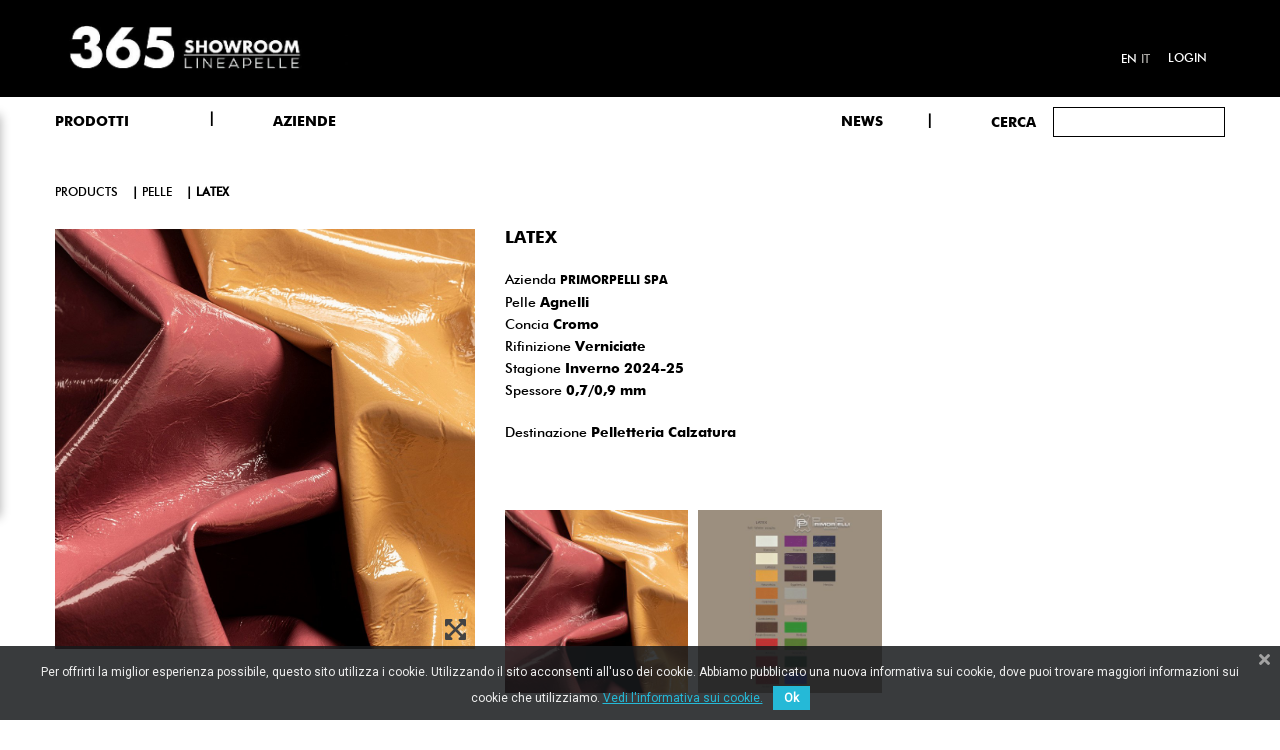

--- FILE ---
content_type: text/html; charset=utf-8
request_url: https://365.lineapelle-fair.it/it/pelle/615efb0391926.html
body_size: 13853
content:
<!doctype html>
<html lang="it">

    <head>
        
            
  <meta charset="utf-8">


  <meta http-equiv="x-ua-compatible" content="ie=edge">



    <link rel="canonical" href="https://365.lineapelle-fair.it/it/pelle/615efb0391926.html">

  <title>Latex</title>
  <meta name="description" content="">
  <meta name="keywords" content="">
    


  <meta name="viewport" content="width=device-width, initial-scale=1">



  <link rel="icon" type="image/vnd.microsoft.icon" href="/img/favicon.ico?1592320025">
  <link rel="shortcut icon" type="image/x-icon" href="/img/favicon.ico?1592320025">


    <link rel="stylesheet" href="https://365.lineapelle-fair.it/themes/akira_fashion_home1/assets/mod_css/font-awesome/font-awesome.css?version=2" type="text/css" media="all">
  <link rel="stylesheet" href="https://365.lineapelle-fair.it/themes/akira_fashion_home1/assets/css/theme.css?version=2" type="text/css" media="all">
  <link rel="stylesheet" href="https://365.lineapelle-fair.it/themes/akira_fashion_home1/assets/mod_js/carousel/owl.carousel.min.css?version=2" type="text/css" media="all">
  <link rel="stylesheet" href="https://365.lineapelle-fair.it/modules/mpm_frontproducteditor/views/css/myprestamodules_font.css?version=2" type="text/css" media="all">
  <link rel="stylesheet" href="https://365.lineapelle-fair.it/modules/mpm_frontproducteditor/vendor/datetimepicker/jquery.datetimepicker.css?version=2" type="text/css" media="all">
  <link rel="stylesheet" href="https://365.lineapelle-fair.it/modules/mpm_frontproducteditor/views/css/front/mpm_fpe_core.css?version=2" type="text/css" media="all">
  <link rel="stylesheet" href="https://365.lineapelle-fair.it/modules/mpm_frontproducteditor/views/css/front/tabs/mpm_fpe_information.css?version=2" type="text/css" media="all">
  <link rel="stylesheet" href="https://365.lineapelle-fair.it/modules/mpm_frontproducteditor/views/css/front/tabs/mpm_fpe_combinations.css?version=2" type="text/css" media="all">
  <link rel="stylesheet" href="https://365.lineapelle-fair.it/modules/mpm_frontproducteditor/views/css/front/tabs/mpm_fpe_prices.css?version=2" type="text/css" media="all">
  <link rel="stylesheet" href="https://365.lineapelle-fair.it/modules/mpm_frontproducteditor/views/css/front/tabs/mpm_fpe_seo.css?version=2" type="text/css" media="all">
  <link rel="stylesheet" href="https://365.lineapelle-fair.it/modules/mpm_frontproducteditor/views/css/front/tabs/mpm_fpe_associations.css?version=2" type="text/css" media="all">
  <link rel="stylesheet" href="https://365.lineapelle-fair.it/modules/mpm_frontproducteditor/views/css/front/tabs/mpm_fpe_shipping.css?version=2" type="text/css" media="all">
  <link rel="stylesheet" href="https://365.lineapelle-fair.it/modules/mpm_frontproducteditor/views/css/front/tabs/mpm_fpe_quantities.css?version=2" type="text/css" media="all">
  <link rel="stylesheet" href="https://365.lineapelle-fair.it/modules/mpm_frontproducteditor/views/css/front/tabs/mpm_fpe_images.css?version=2" type="text/css" media="all">
  <link rel="stylesheet" href="https://365.lineapelle-fair.it/modules/mpm_frontproducteditor/views/css/front/tabs/mpm_fpe_virtual_product.css?version=2" type="text/css" media="all">
  <link rel="stylesheet" href="https://365.lineapelle-fair.it/modules/mpm_frontproducteditor/views/css/front/tabs/mpm_fpe_features.css?version=2" type="text/css" media="all">
  <link rel="stylesheet" href="https://365.lineapelle-fair.it/modules/mpm_frontproducteditor/views/css/front/tabs/mpm_fpe_customization.css?version=2" type="text/css" media="all">
  <link rel="stylesheet" href="https://365.lineapelle-fair.it/modules/mpm_frontproducteditor/views/css/front/tabs/mpm_fpe_attachments.css?version=2" type="text/css" media="all">
  <link rel="stylesheet" href="https://365.lineapelle-fair.it/modules/mpm_frontproducteditor/views/css/front/tabs/mpm_fpe_suppliers.css?version=2" type="text/css" media="all">
  <link rel="stylesheet" href="https://365.lineapelle-fair.it/modules/mpm_frontproducteditor/vendor/select2/css/select2.min.css?version=2" type="text/css" media="all">
  <link rel="stylesheet" href="https://365.lineapelle-fair.it/modules/mpm_frontproducteditor/vendor/jquery_bonsai/jquery.bonsai.css?version=2" type="text/css" media="all">
  <link rel="stylesheet" href="https://365.lineapelle-fair.it/modules/nrtbannerslider/views/css/nivo-slider/nivo-slider.css?version=2" type="text/css" media="all">
  <link rel="stylesheet" href="https://365.lineapelle-fair.it/modules/nrtslideshow/css/style.css?version=2" type="text/css" media="all">
  <link rel="stylesheet" href="https://365.lineapelle-fair.it/modules/bestkit_advancedsearch/views/css/front.css?version=2" type="text/css" media="all">
  <link rel="stylesheet" href="https://365.lineapelle-fair.it/modules/ybc_blog/views/css/prettyPhoto.css?version=2" type="text/css" media="all">
  <link rel="stylesheet" href="https://365.lineapelle-fair.it/modules/ybc_blog/views/css/font-awesome.css?version=2" type="text/css" media="all">
  <link rel="stylesheet" href="https://365.lineapelle-fair.it/modules/ybc_blog/views/css/owl.carousel.css?version=2" type="text/css" media="all">
  <link rel="stylesheet" href="https://365.lineapelle-fair.it/modules/ybc_blog/views/css/owl.theme.css?version=2" type="text/css" media="all">
  <link rel="stylesheet" href="https://365.lineapelle-fair.it/modules/ybc_blog/views/css/owl.transitions.css?version=2" type="text/css" media="all">
  <link rel="stylesheet" href="https://365.lineapelle-fair.it/modules/ybc_blog/views/css/blog.css?version=2" type="text/css" media="all">
  <link rel="stylesheet" href="https://365.lineapelle-fair.it/modules/ybc_blog/views/css/fix17.css?version=2" type="text/css" media="all">
  <link rel="stylesheet" href="https://365.lineapelle-fair.it/modules/gformcms/views/css/front/jquery.minicolors.css?version=2" type="text/css" media="all">
  <link rel="stylesheet" href="https://365.lineapelle-fair.it/modules/gformcms/views/css/front/gformcms.css?version=2" type="text/css" media="all">
  <link rel="stylesheet" href="https://365.lineapelle-fair.it/modules/pscookiebanner/views/css/jquery-eu-cookie-law-popup.css?version=2" type="text/css" media="all">
  <link rel="stylesheet" href="https://365.lineapelle-fair.it/modules/pscookiebanner/views/css/font-awesome.min.css?version=2" type="text/css" media="all">
  <link rel="stylesheet" href="https://365.lineapelle-fair.it/modules/nrtfootereditors/css/footer_editors_s_1.css?version=2" type="text/css" media="all">
  <link rel="stylesheet" href="https://365.lineapelle-fair.it/js/jquery/ui/themes/base/minified/jquery-ui.min.css?version=2" type="text/css" media="all">
  <link rel="stylesheet" href="https://365.lineapelle-fair.it/js/jquery/ui/themes/base/minified/jquery.ui.theme.min.css?version=2" type="text/css" media="all">
  <link rel="stylesheet" href="https://365.lineapelle-fair.it/themes/akira_fashion_home1/assets/css/uikit.min.css?version=2" type="text/css" media="all">
  <link rel="stylesheet" href="https://365.lineapelle-fair.it/js/jquery/plugins/autocomplete/jquery.autocomplete.css?version=2" type="text/css" media="all">
  <link rel="stylesheet" href="https://365.lineapelle-fair.it/js/jquery/plugins/fancybox/jquery.fancybox.css?version=2" type="text/css" media="all">
  <link rel="stylesheet" href="https://365.lineapelle-fair.it/modules/ps_imageslider/css/homeslider.css?version=2" type="text/css" media="all">
  <link rel="stylesheet" href="https://365.lineapelle-fair.it/themes/akira_fashion_home1/assets/css/custom.css?version=2" type="text/css" media="all">
  <link rel="stylesheet" href="https://365.lineapelle-fair.it/themes/akira_fashion_home1/assets/css/style.css?version=2" type="text/css" media="all">
  <link rel="stylesheet" href="https://365.lineapelle-fair.it/themes/akira_fashion_home1/assets/mod_css/style_global.css?version=2" type="text/css" media="all">


<link href="https://fonts.googleapis.com/css2?family=Nunito+Sans:wght@300;700;800&display=swap" rel="stylesheet">




    <script type="text/javascript" src="https://365.lineapelle-fair.it/themes/akira_fashion_home1/assets/mod_js/jquery.min.js?version=1" ></script>
  <script type="text/javascript" src="https://365.lineapelle-fair.it/modules/rc_pganalytics/views/js/rc_pganalyticslib.js?version=1" ></script>


  <script type="text/javascript">
        var LANG_RTL = 0;
        var NRT_enableCountdownTimer = true;
        var NRT_mainLayout = "fullwidth";
        var NRT_stickyCart = true;
        var NRT_stickyMenu = true;
        var NRT_stickySearch = true;
        var back_ = "back";
        var baseUri = "https:\/\/365.lineapelle-fair.it\/";
        var countdownDay = "Day";
        var countdownDays = "Days";
        var countdownHour = "Ora";
        var countdownHours = "Hours";
        var countdownMinute = "Min";
        var countdownMinutes = "Mins";
        var countdownSecond = "Sec";
        var countdownSeconds = "Secs";
        var langIso = "it";
        var next_ = "next";
        var prestashop = {"cart":{"products":[],"totals":{"total":{"type":"total","label":"Totale","amount":0,"value":"0,00\u00a0\u20ac"},"total_including_tax":{"type":"total","label":"Totale (IVA incl.)","amount":0,"value":"0,00\u00a0\u20ac"},"total_excluding_tax":{"type":"total","label":"Totale (IVA escl.)","amount":0,"value":"0,00\u00a0\u20ac"}},"subtotals":{"products":{"type":"products","label":"Totale parziale","amount":0,"value":"0,00\u00a0\u20ac"},"discounts":null,"shipping":{"type":"shipping","label":"Spedizione","amount":0,"value":"Gratis"},"tax":null},"products_count":0,"summary_string":"0 articoli","vouchers":{"allowed":0,"added":[]},"discounts":[],"minimalPurchase":0,"minimalPurchaseRequired":""},"currency":{"name":"Euro","iso_code":"EUR","iso_code_num":"978","sign":"\u20ac"},"customer":{"lastname":null,"firstname":null,"email":null,"birthday":null,"newsletter":null,"newsletter_date_add":null,"optin":null,"website":null,"company":null,"siret":null,"ape":null,"is_logged":false,"gender":{"type":null,"name":null},"addresses":[]},"language":{"name":"Italiano (Italian)","iso_code":"it","locale":"it-IT","language_code":"it","is_rtl":"0","date_format_lite":"d\/m\/Y","date_format_full":"d\/m\/Y H:i:s","id":2},"page":{"title":"","canonical":null,"meta":{"title":"Latex","description":"","keywords":"","robots":"index"},"page_name":"product","body_classes":{"lang-it":true,"lang-rtl":false,"country-IT":true,"currency-EUR":true,"layout-full-width":true,"page-product":true,"tax-display-enabled":true,"product-id-8527":true,"product-Latex":true,"product-id-category-3":true,"product-id-manufacturer-399":true,"product-id-supplier-0":true,"product-available-for-order":true},"admin_notifications":[]},"shop":{"name":"THE 365 SHOWROOM","logo":"\/img\/lineapelle-logo-1592319193.jpg","stores_icon":"\/img\/logo_stores.png","favicon":"\/img\/favicon.ico"},"urls":{"base_url":"https:\/\/365.lineapelle-fair.it\/","current_url":"https:\/\/365.lineapelle-fair.it\/it\/pelle\/615efb0391926.html","shop_domain_url":"https:\/\/365.lineapelle-fair.it","img_ps_url":"https:\/\/365.lineapelle-fair.it\/img\/","img_cat_url":"https:\/\/365.lineapelle-fair.it\/img\/c\/","img_lang_url":"https:\/\/365.lineapelle-fair.it\/img\/l\/","img_prod_url":"https:\/\/365.lineapelle-fair.it\/img\/p\/","img_manu_url":"https:\/\/365.lineapelle-fair.it\/img\/m\/","img_sup_url":"https:\/\/365.lineapelle-fair.it\/img\/su\/","img_ship_url":"https:\/\/365.lineapelle-fair.it\/img\/s\/","img_store_url":"https:\/\/365.lineapelle-fair.it\/img\/st\/","img_col_url":"https:\/\/365.lineapelle-fair.it\/img\/co\/","img_url":"https:\/\/365.lineapelle-fair.it\/themes\/akira_fashion_home1\/assets\/img\/","css_url":"https:\/\/365.lineapelle-fair.it\/themes\/akira_fashion_home1\/assets\/css\/","js_url":"https:\/\/365.lineapelle-fair.it\/themes\/akira_fashion_home1\/assets\/js\/","pic_url":"https:\/\/365.lineapelle-fair.it\/upload\/","pages":{"address":"https:\/\/365.lineapelle-fair.it\/it\/indirizzo","addresses":"https:\/\/365.lineapelle-fair.it\/it\/indirizzi","authentication":"https:\/\/365.lineapelle-fair.it\/it\/login","cart":"https:\/\/365.lineapelle-fair.it\/it\/carrello","category":"https:\/\/365.lineapelle-fair.it\/it\/index.php?controller=category","cms":"https:\/\/365.lineapelle-fair.it\/it\/index.php?controller=cms","contact":"https:\/\/365.lineapelle-fair.it\/it\/contattaci","discount":"https:\/\/365.lineapelle-fair.it\/it\/buoni-sconto","guest_tracking":"https:\/\/365.lineapelle-fair.it\/it\/tracciatura-ospite","history":"https:\/\/365.lineapelle-fair.it\/it\/cronologia-ordini","identity":"https:\/\/365.lineapelle-fair.it\/it\/dati-personali","index":"https:\/\/365.lineapelle-fair.it\/it\/","my_account":"https:\/\/365.lineapelle-fair.it\/it\/account","order_confirmation":"https:\/\/365.lineapelle-fair.it\/it\/conferma-ordine","order_detail":"https:\/\/365.lineapelle-fair.it\/it\/index.php?controller=order-detail","order_follow":"https:\/\/365.lineapelle-fair.it\/it\/segui-ordine","order":"https:\/\/365.lineapelle-fair.it\/it\/ordine","order_return":"https:\/\/365.lineapelle-fair.it\/it\/index.php?controller=order-return","order_slip":"https:\/\/365.lineapelle-fair.it\/it\/buono-ordine","pagenotfound":"https:\/\/365.lineapelle-fair.it\/it\/pagina-non-trovata","password":"https:\/\/365.lineapelle-fair.it\/it\/recupero-password","pdf_invoice":"https:\/\/365.lineapelle-fair.it\/it\/index.php?controller=pdf-invoice","pdf_order_return":"https:\/\/365.lineapelle-fair.it\/it\/index.php?controller=pdf-order-return","pdf_order_slip":"https:\/\/365.lineapelle-fair.it\/it\/index.php?controller=pdf-order-slip","prices_drop":"https:\/\/365.lineapelle-fair.it\/it\/offerte","product":"https:\/\/365.lineapelle-fair.it\/it\/index.php?controller=product","search":"https:\/\/365.lineapelle-fair.it\/it\/ricerca","sitemap":"https:\/\/365.lineapelle-fair.it\/it\/Mappa del sito","stores":"https:\/\/365.lineapelle-fair.it\/it\/negozi","supplier":"https:\/\/365.lineapelle-fair.it\/it\/fornitori","register":"https:\/\/365.lineapelle-fair.it\/it\/login?create_account=1","order_login":"https:\/\/365.lineapelle-fair.it\/it\/ordine?login=1"},"alternative_langs":{"en-us":"https:\/\/365.lineapelle-fair.it\/en\/leather\/615efb0391924.html","it":"https:\/\/365.lineapelle-fair.it\/it\/pelle\/615efb0391926.html"},"theme_assets":"\/themes\/akira_fashion_home1\/assets\/","actions":{"logout":"https:\/\/365.lineapelle-fair.it\/it\/?mylogout="},"no_picture_image":{"bySize":{"cart_default":{"url":"https:\/\/365.lineapelle-fair.it\/img\/p\/it-default-cart_default.jpg","width":125,"height":155},"home_5_products":{"url":"https:\/\/365.lineapelle-fair.it\/img\/p\/it-default-home_5_products.jpg","width":210,"height":267},"small_default":{"url":"https:\/\/365.lineapelle-fair.it\/img\/p\/it-default-small_default.jpg","width":300,"height":300},"home_4_products":{"url":"https:\/\/365.lineapelle-fair.it\/img\/p\/it-default-home_4_products.jpg","width":270,"height":343},"home_default":{"url":"https:\/\/365.lineapelle-fair.it\/img\/p\/it-default-home_default.jpg","width":400,"height":400},"home_3_products":{"url":"https:\/\/365.lineapelle-fair.it\/img\/p\/it-default-home_3_products.jpg","width":370,"height":470},"medium_default":{"url":"https:\/\/365.lineapelle-fair.it\/img\/p\/it-default-medium_default.jpg","width":445,"height":550},"large_default":{"url":"https:\/\/365.lineapelle-fair.it\/img\/p\/it-default-large_default.jpg","width":1080,"height":1080}},"small":{"url":"https:\/\/365.lineapelle-fair.it\/img\/p\/it-default-cart_default.jpg","width":125,"height":155},"medium":{"url":"https:\/\/365.lineapelle-fair.it\/img\/p\/it-default-home_default.jpg","width":400,"height":400},"large":{"url":"https:\/\/365.lineapelle-fair.it\/img\/p\/it-default-large_default.jpg","width":1080,"height":1080},"legend":""}},"configuration":{"display_taxes_label":true,"display_prices_tax_incl":true,"is_catalog":true,"show_prices":true,"opt_in":{"partner":false},"quantity_discount":{"type":"discount","label":"Sconto"},"voucher_enabled":0,"return_enabled":0},"field_required":[],"breadcrumb":{"links":[{"title":"Home","url":"https:\/\/365.lineapelle-fair.it\/it\/"},{"title":"Pelle","url":"https:\/\/365.lineapelle-fair.it\/it\/pelle\/"},{"title":"Latex","url":"https:\/\/365.lineapelle-fair.it\/it\/pelle\/615efb0391926.html"}],"count":3},"link":{"protocol_link":"https:\/\/","protocol_content":"https:\/\/"},"time":1768703515,"static_token":"1801379533ec1cb36a8a9e13299d952c","token":"b2c58526abb41832ac831ceeca32fe53"};
      </script>
<script src="https://kit.fontawesome.com/c37e67b4f9.js" crossorigin="anonymous"></script>


  <!-- emarketing start -->


<!-- emarketing end -->    <style>.ybc-blog-post-footer .read_more:hover
{
    background:#2fb5d2;
    border-color:#2fb5d2;
}
.ybc-blog-like-span.active, .be-tag-block .be-tags a, .be-tag-block .be-tags,
.ybc-blog-related-posts-meta-categories > a {
  color:#2fb5d2;
}
.ybc-blog-form-comment .blog-submit .button
{
  background:#2fb5d2; 
}
a:hover, .ybc-blog-like-span:hover, .ybc-block-comment-report:hover{
    color: #2fb5d2;
}
.nivo-caption 
{
     background:#2fb5d2; 
     opacity:0.6;
}</style>
             <script type="text/javascript" data-keepinline>

            // Google Analytics Features
            var guaTrackingFeatures = {"sendLimit":25,"anonymizeIpFeature":1,"enhancedLinkFeature":1,"userIdFeature":1,"remarketingFeature":1,"prodIdIndex":1,"pageTypeIndex":1,"totalValueIndex":1,"merchantPrefix":"","merchantSuffix":"","merchantVariant":"","crossDomainList":false,"eventValues":{"scrollTracking":0,"productClick":0,"addToCart":0,"removeFromCart":0,"checkoutOption":0},"cartAjax":1,"userId":null,"productsPerPage":12,"token":"6bd06a91e2f1b5192218976b89bb9311","debug":0,"orderLog":0};
            var currencyIso = 'EUR';
            var allowLinker = false;

            if (typeof guaTrackingFeatures === 'object') {

                
                (function(i,s,o,g,r,a,m){i['GoogleAnalyticsObject']=r;i[r]=i[r]||function(){
                        (i[r].q=i[r].q||[]).push(arguments)},i[r].l=1*new Date();a=s.createElement(o),
                    m=s.getElementsByTagName(o)[0];a.async=1;a.src=g;m.parentNode.insertBefore(a,m)
                })(window,document,'script','https://www.google-analytics.com/analytics.js','ga');
                

                if (guaTrackingFeatures.crossDomainList) {
                    allowLinker = true;
                }

                ga('create', 'G-0QHSS6MRRZ', 'auto', {'allowLinker': allowLinker});

                // Initialize Enhanced Ecommerce
                ga('require', 'ec');
                // Set currency to GA
                ga('set', 'currencyCode', currencyIso);

                if (guaTrackingFeatures.remarketing) {
                    // Enables the Display Features Tracking
                    ga('require', 'displayfeatures');
                }

                if (guaTrackingFeatures.enhancedLink) {
                    // Enables the Enhanced Linking Tracking
                    ga('require', 'linkid');
                }

                if (guaTrackingFeatures.crossDomainList) {
                    ga('require', 'linker');
                    ga('linker:autoLink', guaTrackingFeatures.crossDomainList);
                }

                if (guaTrackingFeatures.anonymizeIp) {
                    ga('set', 'anonymizeIp', true);
                }

                if (guaTrackingFeatures.userIdFeature && guaTrackingFeatures.userId) {
                    // User-ID Tracking Feature.
                    ga('set', 'userId', guaTrackingFeatures.userId);
                }
            }
        </script>
        <link href="https://fonts.googleapis.com/css?family=Roboto" rel="stylesheet" type="text/css" media="all">


<script type="text/javascript">
    var cb_settings = {
        cb_bg_color:"rgba(23, 25, 28, 0.85)",
        cb_font_style:"Roboto",
        cb_text_color:"#efefef",
        cb_inf_text_color:"#25B9D7",
        cb_loop:"1",
        cb_font_size:"12",
        cb_button_bg_color:"#25B9D7",
        cb_button_bg_color_hover:"#1e94ab",
        cb_button_text_color:"#ffffff",
    };

    var cb_cms_url = "https://365.lineapelle-fair.it/it/content/cookie-policy.html";
    var cb_position = "bottom";
    var cb_text = "Per offrirti la miglior esperienza possibile, questo sito utilizza i cookie. Utilizzando il sito acconsenti all\&#039;uso dei cookie. Abbiamo pubblicato una nuova informativa sui cookie, dove puoi trovare maggiori informazioni sui cookie che utilizziamo.";
    var cb_link_text = "Vedi l\&#039;informativa sui cookie.";
    var cd_button_text = "Ok";
</script>






<!-- Global site tag (gtag.js) - Google Analytics -->


  

<script async src="https://www.googletagmanager.com/gtag/js?id=G-0QHSS6MRRZ"></script>
<script>
  window.dataLayer = window.dataLayer || [];
  function gtag(){dataLayer.push(arguments);}
  gtag('js', new Date());

  gtag('config', 'G-0QHSS6MRRZ');
</script>
        
    <meta property="og:type" content="product">
    <meta property="og:url" content="https://365.lineapelle-fair.it/it/pelle/615efb0391926.html">
    <meta property="og:title" content="Latex">
    <meta property="og:site_name" content="THE 365 SHOWROOM">
    <meta property="og:description" content="">
    <meta property="og:image" content="https://365.lineapelle-fair.it/15820-large_default/615efb0391926.jpg">
    <meta property="product:pretax_price:amount" content="0">
    <meta property="product:pretax_price:currency" content="EUR">
    <meta property="product:price:amount" content="0">
    <meta property="product:price:currency" content="EUR">
    
    </head>

    <body id="product" class="lang-it country-it currency-eur layout-full-width page-product tax-display-enabled product-id-8527 product-latex product-id-category-3 product-id-manufacturer-399 product-id-supplier-0 product-available-for-order active_grid">
        <main>
                            <div class="nrt-demo-wrap">
    <h2 class="nrt-demo-title">Theme Settings</h2>
    <div class="nrt-demo-option">
        <div class="cl-wrapper">
            <div class="cl-container">
                <div class="cl-table">
                    <div class="cl-tr cl-tr-mode-label">Mode Layout</div>
                    <div class="cl-tr cl-tr-mode">
                        <div class="cl-td-l"><input id="mode_box" type="radio" name="mode_css" value="box"/><label for="mode_box">Box</label></div>
                        <div class="cl-td-r"><input id="mode_full" type="radio" name="mode_css" value="wide"/><label for="mode_full">Wide</label></div>
                    </div>
                    <div class="cl-tr cl-tr-style-label">Theme color</div>
                    <div class="cl-tr cl-tr-style">
                        <div class="cl-td-l cl-td-layout cl-td-layout1">
                            <a href="javascript:void(0)" id="000000_6b869d" title="000000_6b869d">
                                <span style="background:#000000"></span>
                                <span style="background:#6b869d"></span>
                            </a>
                        </div>
                        <div class="cl-td-r cl-td-layout cl-td-layout2">
                            <a href="javascript:void(0)" id="c74747_e3c048" title="c74747_e3c048">
                                <span style="background:#c74747"></span>
                                <span style="background:#e3c048"></span>
                            </a>
                        </div>
                    </div>
                    <div class="cl-tr cl-tr-style">
                        <div class="cl-td-l cl-td-layout cl-td-layout3">
                            <a href="javascript:void(0)" id="2bbbd8_ffb502" title="2bbbd8_ffb502">
                                    <span style="background:#2bbbd8"></span>
                                    <span style="background:#ffb502"></span>
                            </a>
                        </div>
                        <div class="cl-td-r cl-td-layout cl-td-layout4">
                        <a href="javascript:void(0)" id="333333_08bbb7" title="333333_08bbb7">
                                    <span style="background:#333333"></span>
                                    <span style="background:#08bbb7"></span>
                        </a>
                        </div>
                    </div>
                    <div class="cl-tr cl-tr-style">
                        <div class="cl-td-l cl-td-layout cl-td-layout5">
                            <a href="javascript:void(0)" id="5cc1b9_eb8278" title="5cc1b9_eb8278">
                                    <span style="background:#5cc1b9"></span>
                                    <span style="background:#eb8278"></span>
                            </a>
                        </div>
                        <div class="cl-td-r cl-td-layout cl-td-layout6">
                            <a href="javascript:void(0)" id="837a6b_a9b35d" title="837a6b_a9b35d">
                                    <span style="background:#837a6b"></span>
                                    <span style="background:#a9b35d"></span>
                            </a>
                        </div>
                    </div>
                    <div class="label_chosen">
                        <div class="cl-tr cl-tr-style-label">Choose your colors</div>
                    </div>
                    <div class="cl-tr cl-tr-background">
                        <div class="cl-td-l">Background Color:</div>
                        <div class="cl-td-r">
                                <div class="colorSelector cl-tool" id="backgroundColor">
                                        <div style="background-color: #000000"></div>
                                </div>
                        </div>
                    </div>
                    <div class="cl-tr cl-tr-link">
                        <div class="cl-td-l">Active Color:</div>
                        <div class="cl-td-r">
                                <div class="colorSelector cl-tool" id="hoverColor">
                                        <div style="background-color: #000000"></div>
                                </div>
                        </div>
                    </div>
                    <div class="cl-tr cl-row-reset">
                        <span class="cl-reset">Reimposta</span>
                    </div>
                </div>
            </div>		
        </div>
    </div>
    <div class="control inactive"><a href="javascript:void(0)"></a></div>
</div>                        
                                  
            
                <header id="header">
    <div class="container"></div>
    <div class="mobile hidden-lg-up">        <div id="nav-mobile">
            <div class="container">
                <div class="row">
                    <div class="col-xs-3">

                        <div id="nrtmm-button"><i class="fa fa-reorder"></i></div>
                    </div>

                    <div class="col-xs-6">

                        <div id="_mobile_logo" class="text-center">
                            <a href="https://365.lineapelle-fair.it/"> 
                                <img class="logo_home img-responsive" src="https://365.lineapelle-fair.it/img/lineapelle-logo-1592319193.jpg" alt="THE 365 SHOWROOM" width="100" height="28"/>
                            </a>
                    
                        </div>
                    </div>

                    
                    <div id="mobile_links" class="col-xs-3 dropdown js-dropdown">
                        <div id="_mobile_cart" class="cart_ajax"></div>
                        <span class="expand-more" data-toggle="dropdown"><span class="fa fa-user"></span></span>
                        <div id="_mobile_acount" class="dropdown-menu"></div>
                    </div>
                </div>
            </div>
        </div>
        <div id="wrapper-mobile">
            <div id="header_mobile_menu" class="navbar-inactive visible-sm visible-xs">
                <nav id="nrtmegamenu-mobile" class="nrtmegamenu">
                    <ul id="_mobile_megamenu" class="dropdown js-dropdown"></ul>
                </nav>
            </div>

            
            <div style="clear:both"></div>
            <div id="_mobile_search"> <!-- Block search module TOP -->
<div id="search_widget" class="search-widget" data-search-controller-url="//365.lineapelle-fair.it/it/ricerca">

	<div class="row">
		<form method="get" action="//365.lineapelle-fair.it/it/ricerca">
		<div class="col-md-3 searchLabel">
			<button type="submit">
			Cerca
			</button>
		</div>
		<div class=col-md-9>
		
				<input type="hidden" name="controller" value="search">
				<input type="text" name="s" value="" placeholder="" minlength="3" required>
				<button type="submit">
					<i class="material-icons search hidden-md-up">&#xE8B6;</i>
				</button>
			
		</div>
		</form>

	</div>
</div>
<!-- /Block search module TOP -->
</div>
            <div style="clear:both"></div>

                            <a  class="searchLabel" style="color:#000; display: block;
    margin-top: 20px;
    color: #000;" href="https://365.lineapelle-fair.it/it/365news">NEWS</a>
                         <div style="clear:both"></div>
            <div id="_mobile_language"></div>
        </div>
       
            </div>
    <div class="desktop hidden-md-down">
        
            <div class="header-banner">
                
            </div>
        
        <div id="block-nav-center">
            <div class="container">
                <div class="wraper_nav">
                    <div class="row">
                        <div class="nav_left col-sm-12 col-xs-4 col-md-5">

                      
                        <a href="https://365.lineapelle-fair.it/"> 
                            <img class="logo_home img-responsive" src="https://365.lineapelle-fair.it/img/lineapelle-logo-1592319193.jpg" alt="THE 365 SHOWROOM" width="100" height="28"/>
                        </a>
                
                       
                                                                                            </div>
              
                    <div class="nav_right col-sm-12 col-xs-4 col-md-7">
                       
                       
                        <div id="header_links" class="">
    <div id="_desktop_acount">
                    <a href="https://365.lineapelle-fair.it/it/account" title="Accedi" rel="nofollow">
                Login</a>
                        
            

    </div>
</div>
                         
<div class="language-selector-wrapper child_nav_right">
    <div class="language-selector">
                    <a href="https://365.lineapelle-fair.it/en/leather/615efb0391924.html" title="English" >
                en</a>
                        <a href="https://365.lineapelle-fair.it/it/pelle/615efb0391926.html" title="Italiano"  class="current" >
                it</a>
                </div>

    <div id="_desktop_language" class="hide">
                    <a href="https://365.lineapelle-fair.it/en/leather/615efb0391924.html" title="English" >
                en</a>
                        <a href="https://365.lineapelle-fair.it/it/pelle/615efb0391926.html" title="Italiano"  class="current" >
                it</a>
                </div>
</div>




                      
                    </div>
                </div>
            </div>
        </div>
    </div>
    <div id="block-header-center">
        <div class="container">
            <div class="header-left">
            </div>
            <div class="header-right">
                
            </div>
            <div id="header_menu" class="visible-lg visible-md" >
                <div class="container" >
                    <div class="row">
                   

                        <div  class="col-sm-12 col-xs-4 col-md-7 menuCont">
                            <nav id="nrtmegamenu-main" class="nrtmegamenu inactive">
                                <!-- MEGAMENU -->
        <ul id="_desktop_megamenu">
            
                <li class="root root-3 ">
                    <div class="root-item no-description">

                                                    <div class="title title_font"><span class="title-text">PRODOTTI</span><span class="icon-has-sub fa fa-angle-down"></span></div>
                                                    
                    </div>
					                                            <div class="navbar-toggler collapse-icons hidden-lg-up" data-toggle="collapse" data-target="#megamenu_3">
                          <i class="fa fa-plus add"></i>
                          <i class="fa fa-minus remove"></i>
                        </div>
                                                                <ul id="megamenu_3" class="collapse menu-items  col-xs-12">

                            
                                                            
                                    <li class="menu-item menu-item-18 depth-1 category   ">

                                        
                                            <div class="title title_font">
                                                <a href="https://365.lineapelle-fair.it/it/pelle/" >                                                    Pelle
                                                                                                    </a>                                            </div>

                                        

                                                                    </li>
                                
                                
                                
                                                            
                                    <li class="menu-item menu-item-19 depth-1 category   ">

                                        
                                            <div class="title title_font">
                                                <a href="https://365.lineapelle-fair.it/it/accessori-componenti/" >                                                    Accessori / Componenti
                                                                                                    </a>                                            </div>

                                        

                                                                    </li>
                                
                                
                                
                                                            
                                    <li class="menu-item menu-item-23 depth-1 category   ">

                                        
                                            <div class="title title_font">
                                                <a href="https://365.lineapelle-fair.it/it/sintetici-tessuti/" >                                                    Sintetici / Tessuti
                                                                                                    </a>                                            </div>

                                        

                                                                    </li>
                                
                                
                                
                                                            
                                    <li class="menu-item menu-item-22 depth-1 category  hidden ">

                                        
                                            <div class="title title_font">
                                                <a href="https://365.lineapelle-fair.it/it/tessili/" >                                                    Tessili
                                                                                                    </a>                                            </div>

                                        

                                                                    </li>
                                
                                
                                
                                                            
                                    <li class="menu-item menu-item-24 depth-1 category  hidden ">

                                        
                                            <div class="title title_font">
                                                <a href="https://365.lineapelle-fair.it/it/servizi/" >                                                    Servizi
                                                                                                    </a>                                            </div>

                                        

                                
                                
                                                                    </li>
                                
                                                    </ul>
                    
                </li>

            
                <li class="root root-4 ">
                    <div class="root-item no-description">

                                                    <div class="title title_font"><span class="title-text">AZIENDE</span><span class="icon-has-sub fa fa-angle-down"></span></div>
                                                    
                    </div>
					                                            <div class="navbar-toggler collapse-icons hidden-lg-up" data-toggle="collapse" data-target="#megamenu_4">
                          <i class="fa fa-plus add"></i>
                          <i class="fa fa-minus remove"></i>
                        </div>
                                                                <ul id="megamenu_4" class="collapse menu-items  col-xs-12">

                            
                                                            
                                    <li class="menu-item menu-item-2 depth-1 customlink   ">

                                        
                                            <div class="title title_font">
                                                <a href="https://365.lineapelle-fair.it/it/aziende?sector=2" >                                                    Concerie
                                                                                                    </a>                                            </div>

                                        

                                                                    </li>
                                
                                
                                
                                                            
                                    <li class="menu-item menu-item-1 depth-1 customlink   ">

                                        
                                            <div class="title title_font">
                                                <a href="https://365.lineapelle-fair.it/it/aziende?sector=1" >                                                    Accessori / Componenti
                                                                                                    </a>                                            </div>

                                        

                                                                    </li>
                                
                                
                                
                                                            
                                    <li class="menu-item menu-item-6 depth-1 customlink   ">

                                        
                                            <div class="title title_font">
                                                <a href="https://365.lineapelle-fair.it/it/aziende?sector=6" >                                                    Sintetici / Tessuti
                                                                                                    </a>                                            </div>

                                        

                                                                    </li>
                                
                                
                                
                                                            
                                    <li class="menu-item menu-item-10 depth-1 customlink  hidden ">

                                        
                                            <div class="title title_font">
                                                <a href="https://365.lineapelle-fair.it/it/aziende?sector=10" >                                                    Tessili
                                                                                                    </a>                                            </div>

                                        

                                                                    </li>
                                
                                
                                
                                                            
                                    <li class="menu-item menu-item-9 depth-1 customlink  hidden ">

                                        
                                            <div class="title title_font">
                                                <a href="https://365.lineapelle-fair.it/it/aziende?sector=9" >                                                    Servizi
                                                                                                    </a>                                            </div>

                                        

                                
                                
                                                                    </li>
                                
                                                    </ul>
                    
                </li>

                    </ul>
 <!--END MEGAMENU -->

                            </nav>

                        </div>

                        <div class="col-sm-12 col-xs-4 col-md-2 newsCont">
                                                            <a href="https://365.lineapelle-fair.it/it/365news">NEWS</a>
                                                        <span class="pipe">|</span>
                        </div>
                        <div  class="col-sm-12 col-xs-4 col-md-3 searchCont">
                            <!-- Block search module TOP -->
<div id="search_widget" class="search-widget" data-search-controller-url="//365.lineapelle-fair.it/it/ricerca">

	<div class="row">
		<form method="get" action="//365.lineapelle-fair.it/it/ricerca">
		<div class="col-md-3 searchLabel">
			<button type="submit">
			Cerca
			</button>
		</div>
		<div class=col-md-9>
		
				<input type="hidden" name="controller" value="search">
				<input type="text" name="s" value="" placeholder="" minlength="3" required>
				<button type="submit">
					<i class="material-icons search hidden-md-up">&#xE8B6;</i>
				</button>
			
		</div>
		</form>

	</div>
</div>
<!-- /Block search module TOP -->

                        </div>

                
                    </div>
                </div>
            </div>
        </div>
    </div>
</header>
            
            
                
<aside id="notifications">
  <div class="container">
    
    
    
      </div>
</aside>
            
                                    

    <div class="container">

        <div id="companyBread">


            <ul>

                <li> Products </li>
                <li> <a href="https://365.lineapelle-fair.it/it/pelle/"> pelle </a></li>
                <li> Latex</li>

            </ul>
        </div>

    </div>


        <section id="wrapper">
            
                <div class="container">
                                            

                        
  <div id="content-wrapper">
    

    <section id="main" itemscope itemtype="https://schema.org/Product">
        <h4 style="display:none !important">.</h4>
        <meta itemprop="url" content="https://365.lineapelle-fair.it/it/pelle/615efb0391926.html">

        <div class="row">
            <div class="col-md-6 img-product-detail">
                
                    <section class="page-content" id="content">
                        
              
                            
                                <div class="images-container">
  
    <div class="product-cover">
      <img class="js-qv-product-cover img-responsive" src="https://365.lineapelle-fair.it/15820-large_default/615efb0391926.jpg" alt="" title="" itemprop="image"
            width="1080"            height="1080"      >
      <div class="layer hidden-sm-down" data-toggle="modal" data-target="#product-modal">
        <i class="fa fa-arrows-alt zoom-in"></i>
      </div>
      <p>Scrool mouse to zoom in or zoom out</p>
    </div>
  

</div>
    <!-- Begin elevateZoom Header block -->
<script type="text/javascript">
	var zoom_type = 'window';
	var zoom_fade_in = 400;
    var zoom_fade_out = 550;
	var zoom_cursor_type = 'default';
		    var zoom_window_pos = 1;
		var zoom_scroll = true;
	var zoom_easing = true;
	var zoom_tint = true;
	var zoom_tint_color = '#333';
	var zoom_tint_opacity = 0.2;
    var zoom_lens_shape = 'square';
    var zoom_lens_size  = 345;
</script>
<script type="text/javascript">
	function applyElevateZoom(){
		var bigimage = $('.js-qv-product-cover').attr('src'); 
		$('#product .js-qv-product-cover').elevateZoom({
			zoomType: zoom_type,
			cursor: zoom_cursor_type,
			zoomWindowFadeIn: zoom_fade_in,
			zoomWindowFadeOut: zoom_fade_out,
			zoomWindowPosition: zoom_window_pos,
			scrollZoom: zoom_scroll,
			easing: zoom_easing,
			tint: zoom_tint,
			tintColour: zoom_tint_color,
			tintOpacity: zoom_tint_opacity,
			lensShape: zoom_lens_shape,
			lensSize: zoom_lens_size,
			zoomImage: bigimage,
			borderSize:1,borderColour:"#ededed", zoomWindowWidth:420, zoomWindowHeight:521, zoomLevel:0.6,lensBorderSize:1 	   });
	}
	$(document).ready(function(e) {
		if($(".zoomContainer").length){
		$(".zoomContainer").remove();	
		}
		applyElevateZoom();
		$(document).on('click','.input-color',function(e) {
            restartElevateZoom();
        });
		$(document).on('click','.js-qv-mask img.thumb',function(e) {
            restartElevateZoom();
        });
	});	

	function restartElevateZoom(){
		$(".zoomContainer").remove();
		applyElevateZoom();
	}

</script>
<!-- End elevateZoom Header block -->

                            
                        
                    </section>
                
            </div>
            <div class="col-md-6">
                
                    
                        <h1 class="name_detail">Latex</h1>
                    
                


                <ul class="productCompanyInfo">

                                        
                    <li>Azienda <strong> <a href="https://365.lineapelle-fair.it/it/company/primorpelli-spa.html">PRIMORPELLI SPA</a></strong></li>


                    
                                                
                                                    
                            <li> Pelle  <strong>Agnelli</strong> </li>

                                          
                    
                                                
                                                    
                            <li> Concia  <strong>Cromo</strong> </li>

                                          
                    
                                                
                                                    
                            <li> Rifinizione  <strong>Verniciate</strong> </li>

                                          
                    
                                                
                                          
                    
                                                
                                          
                    
                                                
                                                    
                            <li> Stagione  <strong>Inverno 2024-25</strong> </li>

                                          
                    
                                                
                                                    
                            <li> Spessore  <strong>0,7/0,9 mm</strong> </li>

                                          
                    

                        
                                            
                        
                                            
                        
                                            
                        
                            
                                <li style="margin-top:20px;"> Destinazione 
                                
                    
                    
                        <strong>
                    
                             
                                                  
                            
                                                  
                            
                                                  
                            
                                
                                    <span>Pelletteria </span>

                                                  
                            
                                
                                    <span>Calzatura </span>

                                                  
                            
                                                  
                            
                                                  
                                                    <strong>
                    </li>

                </ul>


             

                
                    <span id="product-availability">
                                            </span>
                
          
                
                                    


                  
                    <div class="js-qv-mask mask">
                                        <div class="product-images product-images-72120512 js-qv-product-images owl-carousel owl-theme">
                                                <div class="thumb-container">
                            <img
                            class="thumb js-thumb  selected "
                            data-image-medium-src="https://365.lineapelle-fair.it/15820-medium_default/615efb0391926.jpg"
                            data-image-large-src="https://365.lineapelle-fair.it/15820-large_default/615efb0391926.jpg"
                            src="https://365.lineapelle-fair.it/15820-home_default/615efb0391926.jpg"
                            alt=""
                            title=""
                            width="102"
                            itemprop="image"
                            >
                        </div>
                                                <div class="thumb-container">
                            <img
                            class="thumb js-thumb "
                            data-image-medium-src="https://365.lineapelle-fair.it/17755-medium_default/615efb0391926.jpg"
                            data-image-large-src="https://365.lineapelle-fair.it/17755-large_default/615efb0391926.jpg"
                            src="https://365.lineapelle-fair.it/17755-home_default/615efb0391926.jpg"
                            alt=""
                            title=""
                            width="102"
                            itemprop="image"
                            >
                        </div>
                                            </div>
                    </div>
                    <script type="text/javascript">
                        $(document).ready(function() {
                        $('.product-images-72120512').owlCarousel({
                            items:3,
                            autoplay:false,
                            autoplayTimeout:5000,
                            autoplayHoverPause:false,
                            margin:10,
                            nav:true,
                            dots:false,
                            navText: ['<span class="fa fa-angle-left"></span>','<span class="fa fa-angle-right"></span>'],
                        });
                        });
                    </script>
                

                <div style="clear:both;"></div>

           
                <div class="product-information">
                    
                    <div class="product-actions">
                        
                            <form action="https://365.lineapelle-fair.it/it/carrello" method="post" id="add-to-cart-or-refresh">
                                <input type="hidden" name="token" value="1801379533ec1cb36a8a9e13299d952c">
                                <input type="hidden" name="id_product" value="8527" id="product_page_product_id">
                                <input type="hidden" name="id_customization" value="0" id="product_customization_id">

                                
                                    <div class="product-variants">
  </div>
                                

                                
                                                                    

                                
                                    <section class="product-discounts">
  </section>
                                

                                
                                    <div class="product-add-to-cart">
  </div>
                                
                                
                                
                                
                                    <div class="product-additional-info">
  
</div>
                                

                                
                                    <input class="product-refresh ps-hidden-by-js" name="refresh" type="submit" value="Aggiorna">
                                
                            </form>
                        

                    </div>
             
             
            </div>
        </div>


        <div class="col-md-12">
        
                
                    <div class="product-description">Agnello vernicetta stropicciato</div>
                


                <ul class="utilsLink">

                 
                    <li> <a href="https://365.lineapelle-fair.it/it/pelle/">Torna all'indice</a></li>

                </ul>
 
        </div>
    </div>



<div class="row companyDescCont">

    
    <div class="col-md-8">

    <p>Latex produced by</p>

     <div class="manuInProductName"><a href="https://365.lineapelle-fair.it/it/company/primorpelli-spa.html">PRIMORPELLI SPA</a></div>
      <div id="manufacturer-short_description"></div>
      <div id="manufacturer-description">Capretti scamosciati, stampati e serigrafati per calzatura e pelletteria. Pellami per calzatura e pelletteria</div>

      <div id="manufacture-address">

              

      
        <p class="companyAddress">
          PRIMORPELLI SPA<br>
          VIA DELLA QUERCIOLA, 31  - 50054 FUCECCHIO Firenze Italy <br>
               T. 0571-260411  
            
            
            
                
           
          E. <a href="mailto:danilo@primorpelli.it">danilo@primorpelli.it</a> <br>
                                <a target="_blank" href="http://www.primorpelli.it">www.primorpelli.it</a>
          

<!--
          <a target="_blank" href="http://www.primorpelli.it">www.primorpelli.it</a>
                            <br>
                                                                                                                                                    <a target="_blank" href="https://instagram.com/primorpelli"><i class="fab fa-instagram"></i></a>
                                                                                                                                                        <a target="_blank" href="https://youtube.com/channel/UCAYQ5kH92vj7SivYN0ih4RA"><i class="fab fa-youtube"></i></a>
                                                                                    -->
        </p>

      
        

      </div>

    </div>

    <div class="col-md-4">
          
        
          <img src="https://365.lineapelle-fair.it/themes/akira_fashion_home1/assets/img/company_place.jpg" class="img-responsive logo_manufacturer "  />
        

    </div>

    <div style="clear:both;"></div>
  </div>

        <div style="clear:both;"></div>
  </div>
    
    <p class="otherP"> Altri prodotti di PRIMORPELLI SPA</p>
    <!-- MODULE News Products Products -->



<div class="arrows_center">
<div class="product_categories">
       
	             
        <div class="products slider_carousel horizontal_mode" data-filter-carousel="6,2,1,0,1,0,0,5000,0">
        <div class="row">
            <div class="owl-carousel owl-theme">
                                 
                            <div class="item">
                                <div class="item-inner second_image">
                    <div class="product-miniature js-product-miniature" data-id-product="8528" data-id-product-attribute="0" itemscope itemtype="http://schema.org/Product">
                        <div class="left-product">
                            <a href="https://365.lineapelle-fair.it/it/pelle/615eff20a61e5.html" title="Macapà">
                                <span class="cover_image">
                                    <img
                                        class=" img-responsive"
                                         
                                        src = "https://365.lineapelle-fair.it/15821-home_default/615eff20a61e5.jpg"
                                                                                alt=""
                                         width="400" height="400"                                         >
                                </span>
                                                                    <span class="hover_image" data-src-img="https://365.lineapelle-fair.it/17756-home_default/615eff20a61e5.jpg"></span>
                                            
                            </a> 
                             
                                      
                                                   
                        </div>  
                        <div class="right-product">       
                            <div class="product-description">
                                <div class="product_name" itemprop="name"> 
                                
                                    <div class="manufacturer_name" itemprop="brand">

                                        <a style="text-transform: uppercase;" href="https://365.lineapelle-fair.it/it/company/primorpelli-spa.html">
                                            PRIMORPELLI SPA
                                        </a>
                                    </div> 

                                    <a style="text-transform: uppercase;" href="https://365.lineapelle-fair.it/it/pelle/615eff20a61e5.html">Macapà</a>
                                </div>          
                                                                                                </div>


                        </div>
                    </div>

                </div>
                                                </div>
                     
                            <div class="item">
                                <div class="item-inner second_image">
                    <div class="product-miniature js-product-miniature" data-id-product="5108" data-id-product-attribute="0" itemscope itemtype="http://schema.org/Product">
                        <div class="left-product">
                            <a href="https://365.lineapelle-fair.it/it/pelle/6038b142999f3.html" title="Madras Laminato">
                                <span class="cover_image">
                                    <img
                                        class=" img-responsive"
                                         
                                        src = "https://365.lineapelle-fair.it/15824-home_default/6038b142999f3.jpg"
                                                                                alt=""
                                         width="400" height="400"                                         >
                                </span>
                                                                    <span class="hover_image" data-src-img="https://365.lineapelle-fair.it/17758-home_default/6038b142999f3.jpg"></span>
                                            
                            </a> 
                             
                                      
                                                   
                        </div>  
                        <div class="right-product">       
                            <div class="product-description">
                                <div class="product_name" itemprop="name"> 
                                
                                    <div class="manufacturer_name" itemprop="brand">

                                        <a style="text-transform: uppercase;" href="https://365.lineapelle-fair.it/it/company/primorpelli-spa.html">
                                            PRIMORPELLI SPA
                                        </a>
                                    </div> 

                                    <a style="text-transform: uppercase;" href="https://365.lineapelle-fair.it/it/pelle/6038b142999f3.html">Madras Laminato</a>
                                </div>          
                                                                                                </div>


                        </div>
                    </div>

                </div>
                                                </div>
                     
                            <div class="item">
                                <div class="item-inner second_image">
                    <div class="product-miniature js-product-miniature" data-id-product="10843" data-id-product-attribute="0" itemscope itemtype="http://schema.org/Product">
                        <div class="left-product">
                            <a href="https://365.lineapelle-fair.it/it/pelle/640a07e4960ae.html" title="Madrock">
                                <span class="cover_image">
                                    <img
                                        class=" img-responsive"
                                         
                                        src = "https://365.lineapelle-fair.it/16758-home_default/640a07e4960ae.jpg"
                                                                                alt=""
                                         width="400" height="400"                                         >
                                </span>
                                                                    <span class="hover_image" data-src-img="https://365.lineapelle-fair.it/17760-home_default/640a07e4960ae.jpg"></span>
                                            
                            </a> 
                             
                                      
                                                   
                        </div>  
                        <div class="right-product">       
                            <div class="product-description">
                                <div class="product_name" itemprop="name"> 
                                
                                    <div class="manufacturer_name" itemprop="brand">

                                        <a style="text-transform: uppercase;" href="https://365.lineapelle-fair.it/it/company/primorpelli-spa.html">
                                            PRIMORPELLI SPA
                                        </a>
                                    </div> 

                                    <a style="text-transform: uppercase;" href="https://365.lineapelle-fair.it/it/pelle/640a07e4960ae.html">Madrock</a>
                                </div>          
                                                                                                </div>


                        </div>
                    </div>

                </div>
                                                </div>
                     
                            <div class="item">
                                <div class="item-inner second_image">
                    <div class="product-miniature js-product-miniature" data-id-product="5090" data-id-product-attribute="0" itemscope itemtype="http://schema.org/Product">
                        <div class="left-product">
                            <a href="https://365.lineapelle-fair.it/it/pelle/6038a75e8c02d.html" title="Malibu">
                                <span class="cover_image">
                                    <img
                                        class=" img-responsive"
                                         
                                        src = "https://365.lineapelle-fair.it/15825-home_default/6038a75e8c02d.jpg"
                                                                                alt=""
                                         width="400" height="400"                                         >
                                </span>
                                                                    <span class="hover_image" data-src-img="https://365.lineapelle-fair.it/17761-home_default/6038a75e8c02d.jpg"></span>
                                            
                            </a> 
                             
                                      
                                                   
                        </div>  
                        <div class="right-product">       
                            <div class="product-description">
                                <div class="product_name" itemprop="name"> 
                                
                                    <div class="manufacturer_name" itemprop="brand">

                                        <a style="text-transform: uppercase;" href="https://365.lineapelle-fair.it/it/company/primorpelli-spa.html">
                                            PRIMORPELLI SPA
                                        </a>
                                    </div> 

                                    <a style="text-transform: uppercase;" href="https://365.lineapelle-fair.it/it/pelle/6038a75e8c02d.html">Malibu</a>
                                </div>          
                                                                                                </div>


                        </div>
                    </div>

                </div>
                                                </div>
                     
                            <div class="item">
                                <div class="item-inner">
                    <div class="product-miniature js-product-miniature" data-id-product="5080" data-id-product-attribute="0" itemscope itemtype="http://schema.org/Product">
                        <div class="left-product">
                            <a href="https://365.lineapelle-fair.it/it/pelle/6037dec33227a.html" title="Medina Speciale">
                                <span class="cover_image">
                                    <img
                                        class=" img-responsive"
                                         
                                        src = "https://365.lineapelle-fair.it/16734-home_default/6037dec33227a.jpg"
                                                                                alt=""
                                         width="400" height="400"                                         >
                                </span>
                                            
                            </a> 
                             
                                      
                                                   
                        </div>  
                        <div class="right-product">       
                            <div class="product-description">
                                <div class="product_name" itemprop="name"> 
                                
                                    <div class="manufacturer_name" itemprop="brand">

                                        <a style="text-transform: uppercase;" href="https://365.lineapelle-fair.it/it/company/primorpelli-spa.html">
                                            PRIMORPELLI SPA
                                        </a>
                                    </div> 

                                    <a style="text-transform: uppercase;" href="https://365.lineapelle-fair.it/it/pelle/6037dec33227a.html">Medina Speciale</a>
                                </div>          
                                                                                                </div>


                        </div>
                    </div>

                </div>
                                                </div>
                     
                            <div class="item">
                                <div class="item-inner second_image">
                    <div class="product-miniature js-product-miniature" data-id-product="5083" data-id-product-attribute="0" itemscope itemtype="http://schema.org/Product">
                        <div class="left-product">
                            <a href="https://365.lineapelle-fair.it/it/pelle/6037e16067b63.html" title="Nappa Compact">
                                <span class="cover_image">
                                    <img
                                        class=" img-responsive"
                                         
                                        src = "https://365.lineapelle-fair.it/16735-home_default/6037e16067b63.jpg"
                                                                                alt=""
                                         width="400" height="400"                                         >
                                </span>
                                                                    <span class="hover_image" data-src-img="https://365.lineapelle-fair.it/17763-home_default/6037e16067b63.jpg"></span>
                                            
                            </a> 
                             
                                      
                                                   
                        </div>  
                        <div class="right-product">       
                            <div class="product-description">
                                <div class="product_name" itemprop="name"> 
                                
                                    <div class="manufacturer_name" itemprop="brand">

                                        <a style="text-transform: uppercase;" href="https://365.lineapelle-fair.it/it/company/primorpelli-spa.html">
                                            PRIMORPELLI SPA
                                        </a>
                                    </div> 

                                    <a style="text-transform: uppercase;" href="https://365.lineapelle-fair.it/it/pelle/6037e16067b63.html">Nappa Compact</a>
                                </div>          
                                                                                                </div>


                        </div>
                    </div>

                </div>
                                                </div>
                    	
    </div>
</div>
</div>
   
</div>  
</div>
<!-- /MODULE News Products -->



    
    
            



    
        <div class="modal fade js-product-images-modal" id="product-modal">
  <div class="modal-dialog" role="document">
    <div class="modal-content">
      <div class="modal-body">
                <figure>
          <img class="js-modal-product-cover product-cover-modal" width="1080" src="https://365.lineapelle-fair.it/15820-large_default/615efb0391926.jpg" alt="" title="" itemprop="image">
          <figcaption class="image-caption">
          
            <div id="product-description-short" itemprop="description"></div>
          
        </figcaption>
        </figure>
        <aside id="thumbnails" class="thumbnails js-thumbnails text-xs-center">
          
            <div class="js-modal-mask mask  nomargin ">
              <ul class="product-images js-modal-product-images">
                                  <li class="thumb-container">
                    <img data-image-large-src="https://365.lineapelle-fair.it/15820-large_default/615efb0391926.jpg" class="thumb js-modal-thumb" src="https://365.lineapelle-fair.it/15820-home_default/615efb0391926.jpg" alt="" title="" width="400" itemprop="image">
                  </li>
                                  <li class="thumb-container">
                    <img data-image-large-src="https://365.lineapelle-fair.it/17755-large_default/615efb0391926.jpg" class="thumb js-modal-thumb" src="https://365.lineapelle-fair.it/17755-home_default/615efb0391926.jpg" alt="" title="" width="400" itemprop="image">
                  </li>
                              </ul>
            </div>
          
                  </aside>
      </div>
    </div><!-- /.modal-content -->
  </div><!-- /.modal-dialog -->
</div><!-- /.modal -->
    

    
        <footer class="page-footer">
            
                <!-- Footer content -->
            
        </footer>
    
</section>


  </div>


                        
                                        </div>
            
        </section>

        
             
<footer id="footer">
	<div class="footer-container container">
    <div class="footer-left">

      <div class="footer-text text-big">

                  COPYRIGHT @2020 - LINEAPELLE S.R.L - Fiera della pelle e degli accessori
              </div>
      <div class="footer-text">
        <span class="footer-text-span">
         P.IVA12629090155
        </span> |
        <span class="footer-text-span">
          
             <a href="https://365.lineapelle-fair.it/it/content/disclaimer.html">DISCLAIMER E NOTE LEGALI</a>
                  </span> |
        <span class="footer-text-span">
         <a href="https://365.lineapelle-fair.it/it/content/privacy.html">PRIVACY</a>
        </span> |
        <span class="footer-text-span">
         <a href="https://365.lineapelle-fair.it/it/content/cookie-policy.html">COOKIE POLICY</a>
        </span> |
        <span class="footer-text-span">
         <a href="http://age.is.it" target="_new">CREDITS</a>
        </span>
      </div>
    </div>
    <div class="footer-right">
      <div class="footer-text">
        VIA BRISA, 3 - 20123 - Milano
      </div>
      <div class="footer-text">
        TEL. : +39 .02.8807711 FAX : +39 .02.860032 <a href="mailto:the365showroom@lineapelle-fair.it">the365showroom@lineapelle-fair.it</a>
      </div>
      <div class="footer-socials">
        <a href="https://www.facebook.com/Lineapellefair" target="_blank"><i class="fab fa-inverse fa-facebook"></i></a>
        <a href="https://twitter.com/lineapellefair" target="_blank"><i class="fab fa-inverse fa-twitter"></i></a>
        <a href="https://www.youtube.com/user/UNICGROUPTV" target="_blank"><i class="fab fa-inverse fa-youtube"></i></a>
        <a href="https://www.pinterest.it/lineapellefair/boards/" target="_blank"><i class="fab fa-inverse fa-pinterest"></i></a>
        <a href="https://www.instagram.com/lineapellefair/" target="_blank"><i class="fab fa-inverse fa-instagram"></i></a>
        <a href="https://www.linkedin.com/company/lineapelle/" target="_blank"><i class="fab fa-inverse fa-linkedin"></i></a>
      </div>
    </div>
  </div>
<div id="back-top"><a href="javascript:void(0)" class="mypresta_scrollup hidden-phone"><i class="fa fa-chevron-up"></i></a></div>
</footer>        
    </main>

    
          <script type="text/javascript" src="https://365.lineapelle-fair.it/themes/core.js?version=1" ></script>
  <script type="text/javascript" src="https://365.lineapelle-fair.it/themes/akira_fashion_home1/assets/mod_js/front.js?version=1" ></script>
  <script type="text/javascript" src="https://365.lineapelle-fair.it/themes/akira_fashion_home1/assets/js/theme.js?version=1" ></script>
  <script type="text/javascript" src="https://365.lineapelle-fair.it/modules/mpm_frontproducteditor/vendor/datetimepicker/build/jquery.datetimepicker.full.js?version=1" ></script>
  <script type="text/javascript" src="https://365.lineapelle-fair.it/modules/mpm_frontproducteditor/vendor/table-dragger/dist/table-dragger.min.js?version=1" ></script>
  <script type="text/javascript" src="https://365.lineapelle-fair.it/modules/mpm_frontproducteditor/vendor/jquery_bonsai/jquery.qubit.js?version=1" ></script>
  <script type="text/javascript" src="https://365.lineapelle-fair.it/modules/mpm_frontproducteditor/vendor/jquery_bonsai/jquery.bonsai.js?version=1" ></script>
  <script type="text/javascript" src="https://365.lineapelle-fair.it/modules/mpm_frontproducteditor/vendor/tinymce/tinymce.min.js?version=1" ></script>
  <script type="text/javascript" src="https://365.lineapelle-fair.it/modules/mpm_frontproducteditor/vendor/select2/js/select2.min.js?version=1" ></script>
  <script type="text/javascript" src="https://365.lineapelle-fair.it/modules/mpm_frontproducteditor/views/js/front/mpm_fpe_validator.js?version=1" ></script>
  <script type="text/javascript" src="https://365.lineapelle-fair.it/modules/mpm_frontproducteditor/views/js/front/mpm_fpe_configs_toolbar.js?version=1" ></script>
  <script type="text/javascript" src="https://365.lineapelle-fair.it/modules/mpm_frontproducteditor/views/js/front/mpm_fpe_core.js?version=1" ></script>
  <script type="text/javascript" src="https://365.lineapelle-fair.it/modules/mpm_frontproducteditor/views/js/front/mpm_fpe_notification.js?version=1" ></script>
  <script type="text/javascript" src="https://365.lineapelle-fair.it/modules/mpm_frontproducteditor/views/js/front/tabs/combinations.js?version=1" ></script>
  <script type="text/javascript" src="https://365.lineapelle-fair.it/modules/mpm_frontproducteditor/views/js/front/tabs/information.js?version=1" ></script>
  <script type="text/javascript" src="https://365.lineapelle-fair.it/modules/mpm_frontproducteditor/views/js/front/tabs/prices.js?version=1" ></script>
  <script type="text/javascript" src="https://365.lineapelle-fair.it/modules/mpm_frontproducteditor/views/js/front/tabs/seo.js?version=1" ></script>
  <script type="text/javascript" src="https://365.lineapelle-fair.it/modules/mpm_frontproducteditor/views/js/front/tabs/associations.js?version=1" ></script>
  <script type="text/javascript" src="https://365.lineapelle-fair.it/modules/mpm_frontproducteditor/views/js/front/tabs/shipping.js?version=1" ></script>
  <script type="text/javascript" src="https://365.lineapelle-fair.it/modules/mpm_frontproducteditor/views/js/front/tabs/quantities.js?version=1" ></script>
  <script type="text/javascript" src="https://365.lineapelle-fair.it/modules/mpm_frontproducteditor/views/js/front/tabs/images.js?version=1" ></script>
  <script type="text/javascript" src="https://365.lineapelle-fair.it/modules/mpm_frontproducteditor/views/js/front/tabs/features.js?version=1" ></script>
  <script type="text/javascript" src="https://365.lineapelle-fair.it/modules/mpm_frontproducteditor/views/js/front/tabs/customization.js?version=1" ></script>
  <script type="text/javascript" src="https://365.lineapelle-fair.it/modules/mpm_frontproducteditor/views/js/front/tabs/attachments.js?version=1" ></script>
  <script type="text/javascript" src="https://365.lineapelle-fair.it/modules/mpm_frontproducteditor/views/js/front/tabs/suppliers.js?version=1" ></script>
  <script type="text/javascript" src="https://365.lineapelle-fair.it/modules/mpm_frontproducteditor/views/js/front/tabs/virtual_product.js?version=1" ></script>
  <script type="text/javascript" src="https://365.lineapelle-fair.it/modules/lineacompany/views/js/company.js?version=1" ></script>
  <script type="text/javascript" src="/modules/recaptcha/views/js/front.js?version=1" ></script>
  <script type="text/javascript" src="https://365.lineapelle-fair.it/modules/nrtthemecustomizer/views/js/front/jquery.colorpicker.js?version=1" ></script>
  <script type="text/javascript" src="https://365.lineapelle-fair.it/themes/akira_fashion_home1/modules/nrtthemecustomizer/views/js/front/jquery.colortool.js?version=1" ></script>
  <script type="text/javascript" src="https://365.lineapelle-fair.it/modules/nrtmegamenu/views/js/hook/jquery.megamenu.js?version=1" ></script>
  <script type="text/javascript" src="https://365.lineapelle-fair.it/modules/nrtbannerslider/views/js/nivo-slider/jquery.nivo.slider.js?version=1" ></script>
  <script type="text/javascript" src="https://365.lineapelle-fair.it/modules/nrtblocksearch/blocksearch.js?version=1" ></script>
  <script type="text/javascript" src="https://365.lineapelle-fair.it/modules/nrtslideshow/js/jssor.slider.min.js?version=1" ></script>
  <script type="text/javascript" src="https://365.lineapelle-fair.it/modules/elevatezoom/js/jquery.elevatezoom.min.js?version=1" ></script>
  <script type="text/javascript" src="https://365.lineapelle-fair.it/modules/ybc_blog/views/js/owl.carousel.js?version=1" ></script>
  <script type="text/javascript" src="https://365.lineapelle-fair.it/modules/ybc_blog/views/js/jquery.prettyPhoto.js?version=1" ></script>
  <script type="text/javascript" src="https://365.lineapelle-fair.it/modules/ybc_blog/views/js/prettyPhoto.inc.js?version=1" ></script>
  <script type="text/javascript" src="https://365.lineapelle-fair.it/modules/ybc_blog/views/js/jquery.lazyload.min.js?version=1" ></script>
  <script type="text/javascript" src="https://365.lineapelle-fair.it/modules/ybc_blog/views/js/blog.js?version=1" ></script>
  <script type="text/javascript" src="https://365.lineapelle-fair.it/modules/gformcms/views/js/front/tinymce/tinymce.min.js?version=1" ></script>
  <script type="text/javascript" src="https://365.lineapelle-fair.it/modules/gformcms/views/js/front/jquery.minicolors.js?version=1" ></script>
  <script type="text/javascript" src="https://365.lineapelle-fair.it/modules/gformcms/views/js/front/gformcms.js?version=1" ></script>
  <script type="text/javascript" src="https://365.lineapelle-fair.it/modules/pscookiebanner/views/js/jquery-eu-cookie-law-popup.js?version=1" ></script>
  <script type="text/javascript" src="https://365.lineapelle-fair.it/modules/pscookiebanner/views/js/initCookiebanner.js?version=1" ></script>
  <script type="text/javascript" src="https://365.lineapelle-fair.it/js/jquery/ui/jquery-ui.min.js?version=1" ></script>
  <script type="text/javascript" src="https://365.lineapelle-fair.it/themes/akira_fashion_home1/assets/js/uikit.min.js?version=1" ></script>
  <script type="text/javascript" src="https://365.lineapelle-fair.it/themes/akira_fashion_home1/assets/js/uikit-icons.min.js?version=1" ></script>
  <script type="text/javascript" src="https://365.lineapelle-fair.it/js/jquery/plugins/jquery.tagify.js?version=1" ></script>
  <script type="text/javascript" src="https://365.lineapelle-fair.it/js/jquery/plugins/autocomplete/jquery.autocomplete.js?version=1" ></script>
  <script type="text/javascript" src="https://365.lineapelle-fair.it/js/jquery/plugins/fancybox/jquery.fancybox.js?version=1" ></script>
  <script type="text/javascript" src="https://365.lineapelle-fair.it/modules/ps_imageslider/js/responsiveslides.min.js?version=1" ></script>
  <script type="text/javascript" src="https://365.lineapelle-fair.it/modules/ps_imageslider/js/homeslider.js?version=1" ></script>
  <script type="text/javascript" src="https://365.lineapelle-fair.it/modules/bestkit_advancedsearch/views/js/ps_searchbar.js?version=1" ></script>
  <script type="text/javascript" src="https://365.lineapelle-fair.it/themes/akira_fashion_home1/assets/js/custom.js?version=1" ></script>
  <script type="text/javascript" src="https://365.lineapelle-fair.it/themes/akira_fashion_home1/assets/mod_js/carousel/owl.carousel.min.js?version=1" ></script>
  <script type="text/javascript" src="https://365.lineapelle-fair.it/themes/akira_fashion_home1/assets/mod_js/jquery.plugins.js?version=1" ></script>
  <script type="text/javascript" src="https://365.lineapelle-fair.it/themes/akira_fashion_home1/assets/mod_js/jquery.custom.js?version=1" ></script>
  <script type="text/javascript" src="https://365.lineapelle-fair.it/themes/akira_fashion_home1/assets/mod_js/jquery.title.js?version=1" ></script>


<script src="https://kit.fontawesome.com/c37e67b4f9.js" crossorigin="anonymous"></script>    

    
            <script type="text/javascript">

        // fixes safari back cache button
        window.onpageshow = function(event) {
            if (event.persisted) {
                window.location.reload()
            }
        };

        // Instantiate the tracking class
        var analyticsEvents = new AnalyticsEvents();

        // page controller
        var controllerName = 'product';
        var compliantModuleName = '';
        var isOrder = '';
        var isCheckout = '';
        //////////////////

        var idShop;
        var order;
        var pageTrack;
        var gaProduct;
        var gaProducts;

        // value for register the checkoutEvent
        var checkoutEvent;
        ////////////////////////////

        // set tracking features
        analyticsEvents.trackingFeatures = guaTrackingFeatures;

        // set checkout values
        analyticsEvents.controllerName = controllerName;
        analyticsEvents.isCheckout = isCheckout;
        analyticsEvents.compliantModuleName = compliantModuleName;

        // list names
        analyticsEvents.list = 'Accessories';
        analyticsEvents.filterList = 'Filtered Results';
        analyticsEvents.instantSearchList = 'Instant Search Results';
        analyticsEvents.productViewList = 'Product Page';

        // Google remarketing - page type
        analyticsEvents.ecommPageType = 'product';

                    analyticsEvents.productsListCache = analyticsEvents.indexProductsCache([]);
                /////////////////////////////////

        // Listing products
                    // Product page
            gaProduct = {"id":8527,"name":"Latex","variant":null,"brand":"PRIMORPELLI SPA","category":"Pelle","position":null,"list":null,"price":0,"quantity":null,"id_attribute":null}

            analyticsEvents.onProductDetail(gaProduct);
        
        // send Page view to GA
        analyticsEvents.sendPageView(pageTrack);
        ///////////////////////////////////////////////

        // Initialize all user events when DOM ready
        document.addEventListener('DOMContentLoaded', initGaEvents, false);

        function initGaEvents() {

            if (!isCheckout && !isOrder) {
                window.addEventListener('scroll', analyticsEvents.eventScrollList, false);

                // init Event Listeners
                document.body.addEventListener('click', analyticsEvents.eventClickProductList, false);

                // bind event to add to cart action
                analyticsEvents.eventAddCartProductView();
            }

            ////////////////////////
            // CHECKOUT PROCESS
            if (isCheckout) {
                // SUMMARY CART
                if (controllerName === 'cart') {
                    // events on summary Cart
                    document.body.addEventListener('click', analyticsEvents.eventCartQuantityDelete, false);
                    document.body.addEventListener('click', analyticsEvents.eventCartQuantityUp, false);
                    document.body.addEventListener('click', analyticsEvents.eventCartQuantityDown, false);
                }
                ////////////////////////
                // CHECKOUTS
                if (controllerName === 'order') {
                    // Events on Checkout Process
                    document.body.addEventListener('click', analyticsEvents.eventPrestashopCheckout, false);
                } else if (controllerName === 'supercheckout') {
                    // Compatible with super-checkout by Knowband
                    checkoutEvent = document.querySelector('#supercheckout_confirm_order');
                    checkoutEvent.addEventListener('click', analyticsEvents.eventOpcSuperCheckout, false);
                    // control cart events on supercheckout
                    document.body.addEventListener('click', analyticsEvents.eventCartOpcSupercheckout, false);
                }
            }
        }
    </script>

    
    
    <script type="text/x-template" id="add-pallini-template">
        <div>
    <div class="uk-card uk-card-default uk-margin">
        <div class="uk-card-header">
            <h3 class="uk-card-title">{{ labels.title }}</h3>
        </div>
        <div class="uk-card-body">
            <div class="uk-margin" v-for="group in palliniProduzione">
                <label class="uk-form-label">{{ group.gruppo }}</label>
                <multiselect :placeholder="placeholder" :multiple="true" v-model="selected[group.gruppo]"
                    :options="group.pallini" label="nome" track-by="id" :close-on-select="false"
                    :clear-on-select="false" :select-label="selectlabel">
                    <template slot="noResult" slot-scope="props">
                        {{ noResults }}
                    </template>
                </multiselect>
            </div>
            <div class="uk-margin" v-for="group in palliniDestinazione">
                <label class="uk-form-label">{{ group.gruppo }}</label>
                <multiselect :placeholder="placeholder" :multiple="true" v-model="selected[group.gruppo]"
                    :options="group.pallini" label="nome" track-by="id" :close-on-select="false"
                    :clear-on-select="false" :select-label="selectlabel">
                    <template slot="noResult" slot-scope="props">
                        {{ noResults }}
                    </template>
                </multiselect>
            </div>
            <div class="uk-margin" v-if="canSave">
                <button class="uk-button uk-button-default" v-on:click="savePallini">{{ labels.save }}</button>
            </div>
        </div>
    </div>
</div>
</script>
<script type="text/x-template" id="destinazione-template">
    <div>
    <ul uk-accordion>
        <li v-for="(lista,group) in pallini">
            <a class="uk-accordion-title" href="#">{{ group }}</a>
            <div class="uk-accordion-content">
                <div v-for="p in lista">
                    {{ p.name }} <a href="#" class="uk-icon-button" uk-icon="trash"
                        v-on:click="deletePallino(p.code)"></a>
                </div>
            </div>
        </li>
    </ul>
</div>
</script>    
    </body>

</html>

--- FILE ---
content_type: text/javascript
request_url: https://365.lineapelle-fair.it/themes/akira_fashion_home1/assets/mod_js/jquery.custom.js?version=1
body_size: 2520
content:
$(document).ready(function() {
	$('.tab_home').tabs();


	UIkit.util.on('#video-one-modal', 'hide', function () {
		
		console.log('nascosto');

		var div = document.getElementById("video-one-modal");
		var iframe = div.getElementsByTagName("iframe")[0].contentWindow;
		iframe.postMessage('{"method":"pause"}', '*');
	});

	UIkit.util.on('#video-two-modal', 'hide', function () {
		
		var div = document.getElementById("video-two-modal");
		var iframe = div.getElementsByTagName("iframe")[0].contentWindow;
		iframe.postMessage('{"method":"pause"}', '*');
	});
	
	
	$('body').on('click','.groupPallino',(function(e) {
		
		$(this).find('.iconPlus').toggle();
		$(this).find('.iconMinus').toggle();
	}));
	
	$('body').on('click','.af_subtitle',(function(e) {
		
		$(this).find('.iconPlus').toggle();
		$(this).find('.iconMinus').toggle();
    }));
	
	/* Cart */
	$('body').on('click','.click-cart',(function(e) {
		$(".cart_ajax").toggleClass('active_cart');
		e.stopPropagation();
    }));
	$('body').on('click','.cart_top_ajax',(function(e) {
		 e.stopPropagation();
    }));
	$("body").click(function(e) {
		 $(".cart_ajax").removeClass('active_cart');
    });
	/* End-Cart */
	
	$('.second_image').hover(function(e) {
        var data_img=$(this).find('.hover_image').attr('data-src-img');
		$(this).find('.hover_image').html('<img class="img-responsive" src = "'+data_img+'" alt="">');
    }, function() {
	 $(this).find('.hover_image').html('');
	});
	$("#click-md-down").click(function(e) {
        $(".click-md-down").slideToggle();
    });
	
	$(".expand-more-setting").click(function(e) {
       $(this).siblings(".dropdown-menu-setting").slideToggle();
	   $(this).toggleClass('active');
    });
	$(window).scroll(function() {
	 $('.ui-widget-content.ui-autocomplete').slideUp();
	});
    /* INIT GO TO TOP BUTTON */initScrollTop();
});

$(document).ready(function(e) {
	if($(window).width() > 991){
		/* Sticky*/ sticky_unit();
	}
});

$(window).on('resize', function() {
	if($(window).width() > 991){
		/* Sticky*/ sticky_unit();
	}
});


function sticky_unit() {
    /* INIT STICKY MENU */var _topSticky = $('#block-nav-center').innerHeight();
    var _margintopSticky = $('#block-header-center').innerHeight();
    var sticky_all = 0;
    var sticky_Cart = 0;
    var sticky_Search = 0;
    if (typeof (NRT_stickySearch) != 'undefined' && NRT_stickySearch && typeof (NRT_stickyCart) != 'undefined' && NRT_stickyCart) {
	var sticky_all = 1;
    } else {
	if (typeof (NRT_stickySearch) != 'undefined' && NRT_stickySearch) {
	    var sticky_Search = 1;
	}
	if (typeof (NRT_stickyCart) != 'undefined' && NRT_stickyCart) {
	    var sticky_Cart = 1;
	}
    }
    if (typeof (NRT_stickyMenu) != 'undefined' && NRT_stickyMenu) {
	$(window).scroll(function() {
	    if ($(this).scrollTop() >= _topSticky) {
		$('#block-header-center').addClass('nrtmegamenu-sticky');
		$('#block-header-center').css({'position': 'fixed', 'z-index': '1028', 'top': '0', 'left': '0', 'right': '0'});
		$('#header').css({'margin-bottom': _margintopSticky});
		if (sticky_all) {
		    $('.sticky_top').addClass('sticky-fixed-top');
		} else {
		    if (sticky_Search) {
			$('#search_block_top').addClass('sticky-fixed-top');
		    }
		    if (sticky_Cart) {
			$('#cart_block_top').addClass('sticky-fixed-top');
		    }
		}
		if (sticky_all || sticky_Cart || sticky_Search) {
		    var _containerPaddingRight = parseInt($('header .container').css('padding-right'));
		    var _containerPaddingLeft = parseInt($('header .container').css('padding-left'));
		    if (LANG_RTL != 1){
			$('.sticky-fixed-top').css({'right': ($('body').outerWidth() - $('.container').outerWidth()) / 2 + _containerPaddingRight});
		    } else {
			$('.sticky-fixed-top').css({'right': 'auto', 'left': ($('body').outerWidth() - $('.container').outerWidth()) / 2 + _containerPaddingLeft});
		    }
		}
	    } else {
			$('.sticky-fixed-top').css({'right': 'auto', 'left': ''});
			$('.sticky_top').removeClass('sticky-fixed-top');
			$('#search_block_top').removeClass('sticky-fixed-top');
			$('#cart_block_top').removeClass('sticky-fixed-top');
			$('#block-header-center').removeClass('nrtmegamenu-sticky');
			$('#block-header-center').attr('style','');
			$('#header').css({'margin-bottom': 0});
	    }
	});
		
		/*$(window).scroll(function() {
			if ($(this).scrollTop() >= _topSticky) {
			$('#header').addClass('nrtmegamenu-sticky');
			$('#header').css({'position': 'fixed', 'z-index': '1028', 'top': '0', 'left': '0', 'right': '0'});
			$('main').css({'margin-top': _margintopSticky});
			} else {
			$('#header').removeClass('nrtmegamenu-sticky');
			$('#header').attr('style','');
			$('main').css({'margin-top': 0});
			}
		});*/
    }
}
	
$(document).ready(function() {
    /* ITEM COUNTDOWNS */if (typeof (NRT_enableCountdownTimer) != 'undefined' && NRT_enableCountdownTimer) {
	$('.item-countdown-time').each(function() {
	    initCountdown($(this));
	});
	$('.item-countdown-time-circle').each(function() {
	    initCountdowncircle($(this));
	});
    }
    /* Load percent CMS */
    if (LANG_RTL != 1){
	LoadPercCMS();
    } else {
	LoadPercCMS_rtl();
    }
});
function initCountdown(el) {
    el.countdown(el.attr('data-time')).on('update.countdown', function(event) {
	var format = '';
	if (event.offset.totalDays > 1) {
	    format = format + '<span class="section_cout"><span class="Days">%D </span><span class="text">' + countdownDays + '</span></span>';
	} else {
	    format = format + '<span class="section_cout"><span class="Days">%D </span><span class="text">' + countdownDay + '</span></span>';
	}
	if (event.offset.hours > 1) {
	    format = format + '<span class="section_cout"><span class="Hours">%H </span><span class="text">' + countdownHours + '</span></span>';
	} else {
	    format = format + '<span class="section_cout"><span class="Hours">%H </span><span class="text">' + countdownHour + '</span></span>';
	}
	if (event.offset.minutes > 1) {
	    format = format + '<span class="section_cout"><span class="Minutes">%M </span><span class="text">' + countdownMinutes + '</span></span>';
	} else {
	    format = format + '<span class="section_cout"><span class="Minutes">%M </span><span class="text">' + countdownMinute + '</span></span>';
	}
	if (event.offset.seconds > 1) {
	    format = format + '<span class="section_cout"><span class="Seconds">%S </span><span class="text">' + countdownSeconds + '</span></span>';
	} else {
	    format = format + '<span class="section_cout"><span class="Seconds">%S </span><span class="text">' + countdownSecond + '</span></span>';
	}
	el.html(event.strftime(format)).fadeIn();
    });
}
function initCountdowncircle(el) {
    el.countdown(el.attr('data-time')).on('update.countdown', function(event) {
	var format = '';
	
	var start=new Date(el.attr('data-time-from'));
	var end=new Date(el.attr('data-time'));
	var sumdays=new Date(end - start);
	sumdays=sumdays/1000/60/60/24;
	if (event.offset.totalDays > 1) {
		format = format + AddCountdownCircle(sumdays,event.offset.totalDays,'Days','%D',countdownDays);
	} else {
		format = format + AddCountdownCircle(sumdays,event.offset.totalDays,'Days','%D',countdownDay);
	}
	if (event.offset.hours > 1) {
		format = format + AddCountdownCircle(24,event.offset.hours,'Hours','%H',countdownHours);
	} else {
		format = format + AddCountdownCircle(24,event.offset.hours,'Hours','%H',countdownHour);
	}
	if (event.offset.minutes > 1) {		
		format = format + AddCountdownCircle(60,event.offset.minutes,'Minutes','%M',countdownMinutes);
	} else {
		format = format + AddCountdownCircle(60,event.offset.minutes,'Minutes','%M',countdownMinute);
	}
	if (event.offset.seconds > 1) {
		format = format + AddCountdownCircle(60,event.offset.seconds,'Seconds','%S',countdownSeconds);
	} else {
		format = format + AddCountdownCircle(60,event.offset.seconds,'Seconds','%S',countdownSecond);
	}
	el.html(event.strftime(format)).fadeIn();
    });
}
function AddCountdownCircle(a,b,c,d,e) {
	var half=a/2;
	var deg=180/half;
var format = '';	
if(b>half){	
format ='<div class="pie"><div class="clip1"><div class="slice1" style="transform: rotateZ('+(a-b)*(deg)+'deg);"></div></div><div class="clip2"><div class="slice2"></div></div><div class="pie2"></div><span class="section_cout"><span class="'+c+'">'+d+' </span><span class="text">' + e + '</span></span></div>';
}else{
format ='<div class="pie"><div class="clip1"><div class="slice1" style="transform: rotateZ(180deg);"></div></div><div class="clip2"><div class="slice2" style="transform:rotateZ('+(half-b)*(deg)+'deg)"></div></div><div class="pie2"></div><span class="section_cout"><span class="'+c+'">'+d+' </span><span class="text">' + e + '</span></span></div>';	
}
return format;
}
function initScrollTop() {
    var el = $('#back-top');
    if ($(this).scrollTop() > 100) {
	el.fadeIn();
    } else {
	el.fadeOut();
    }
    $(window).on('scroll', function() {
	if ($(this).scrollTop() > 100) {
	    el.fadeIn();
	} else {
	    el.fadeOut();
	}
    });
    el.on('click', function() {
	$('html, body').animate({scrollTop: 0}, '400');
    });
}
function LoadPercCMS() {
    $('.cms-line').each(function() {
	var t = $(this);
	var dataperc = t.attr('id'), dataperc_int = dataperc.replace("a", ""), barperc = Math.round(dataperc_int);
	t.find('.cms-line-comp').animate({width: barperc + "%"}, dataperc_int * 25);
	t.find('.label').append('<div class="perc"></div>');
	function perc() {
	    var t_length = parseInt($('.cms-line').css('width'));
	    var length = t.find('.cms-line-comp').css('width'), perc_div = (parseInt(length) / t_length * 100), perc = Math.round(parseInt(perc_div)), labelpos = (100 - perc);
	    t.find('.label').css('right', labelpos + '%');
	    t.find('.perc').text(perc + '%');
	}
	perc();
	setInterval(perc, 0);
    });
}
function LoadPercCMS_rtl() {
    $('.cms-line').each(function() {
	var t = $(this);
	var dataperc = t.attr('id'), dataperc_int = dataperc.replace("a", ""), barperc = Math.round(dataperc_int);
	t.find('.cms-line-comp').animate({width: barperc + "%"}, dataperc_int * 25);
	t.find('.label').append('<div class="perc"></div>');
	function perc() {
	    var t_length = parseInt($('.cms-line').css('width'));
	    var length = t.find('.cms-line-comp').css('width'), perc_div = (parseInt(length) / t_length * 100), perc = Math.round(parseInt(perc_div)), labelpos = (100 - perc);
	    t.find('.label').css('left', labelpos + '%');
	    t.find('.perc').text(perc + '%');
	}
	perc();
	setInterval(perc, 0);
    });
}

$(document).ready(function(e) {
	$('#nrtmm-button').click(function(e) {
        $('#wrapper-mobile').toggleClass('active');
		$('html').toggleClass('mobile-open');
    });
});

$(window).on('resize', function() {
	if($(window).width() > 991){
        $('#wrapper-mobile').removeClass('active');
		$('html').removeClass('mobile-open');
	}
});


--- FILE ---
content_type: text/javascript
request_url: https://365.lineapelle-fair.it/modules/mpm_frontproducteditor/vendor/table-dragger/dist/table-dragger.min.js?version=1
body_size: 16999
content:
!function(t,e){"object"==typeof exports&&"object"==typeof module?module.exports=e():"function"==typeof define&&define.amd?define([],e):"object"==typeof exports?exports.tableDragger=e():t.tableDragger=e()}(this,function(){return function(t){function e(r){if(n[r])return n[r].exports;var o=n[r]={exports:{},id:r,loaded:!1};return t[r].call(o.exports,o,o.exports,e),o.loaded=!0,o.exports}var n={};return e.m=t,e.c=n,e.p="",e(0)}([function(t,e,n){"use strict";function r(t){return t&&t.__esModule?t:{default:t}}Object.defineProperty(e,"__esModule",{value:!0}),n(1);var o=n(5),i=r(o),u=function(t,e){return i.default.create(t,e)};e.default=u,t.exports=u},function(t,e,n){var r=n(2);"string"==typeof r&&(r=[[t.id,r,""]]);n(4)(r,{});r.locals&&(t.exports=r.locals)},function(t,e,n){e=t.exports=n(3)(),e.push([t.id,".sindu_dragger{list-style:none;margin:0;padding:0;overflow:hidden;box-sizing:border-box}.sindu_handle{cursor:move}.sindu_dragger li{margin:0;padding:0;list-style:none;text-align:inherit}.sindu_dragger li table,.sindu_dragger td,.sindu_dragger th,.sindu_dragger tr{box-sizing:border-box}.gu-mirror{list-style:none}.sindu_dragger.sindu_column li{float:left}.sindu_dragging .sindu_origin_table{visibility:hidden}.gu-mirror{position:fixed!important;margin:0!important;z-index:9999!important;opacity:.8}.gu-mirror li{margin:0;padding:0;list-style:none;text-align:inherit}.gu-mirror li table,.gu-mirror td,.gu-mirror th,.gu-mirror tr{box-sizing:border-box}.gu-hide{display:none!important}.gu-unselectable{-webkit-user-select:none!important;-moz-user-select:none!important;-ms-user-select:none!important;user-select:none!important}.gu-transit{opacity:.5}",""])},function(t,e){t.exports=function(){var t=[];return t.toString=function(){for(var t=[],e=0;e<this.length;e++){var n=this[e];n[2]?t.push("@media "+n[2]+"{"+n[1]+"}"):t.push(n[1])}return t.join("")},t.i=function(e,n){"string"==typeof e&&(e=[[null,e,""]]);for(var r={},o=0;o<this.length;o++){var i=this[o][0];"number"==typeof i&&(r[i]=!0)}for(o=0;o<e.length;o++){var u=e[o];"number"==typeof u[0]&&r[u[0]]||(n&&!u[2]?u[2]=n:n&&(u[2]="("+u[2]+") and ("+n+")"),t.push(u))}},t}},function(t,e,n){function r(t,e){for(var n=0;n<t.length;n++){var r=t[n],o=p[r.id];if(o){o.refs++;for(var i=0;i<o.parts.length;i++)o.parts[i](r.parts[i]);for(;i<r.parts.length;i++)o.parts.push(s(r.parts[i],e))}else{for(var u=[],i=0;i<r.parts.length;i++)u.push(s(r.parts[i],e));p[r.id]={id:r.id,refs:1,parts:u}}}}function o(t){for(var e=[],n={},r=0;r<t.length;r++){var o=t[r],i=o[0],u=o[1],a=o[2],c=o[3],s={css:u,media:a,sourceMap:c};n[i]?n[i].parts.push(s):e.push(n[i]={id:i,parts:[s]})}return e}function i(t,e){var n=m(),r=b[b.length-1];if("top"===t.insertAt)r?r.nextSibling?n.insertBefore(e,r.nextSibling):n.appendChild(e):n.insertBefore(e,n.firstChild),b.push(e);else{if("bottom"!==t.insertAt)throw new Error("Invalid value for parameter 'insertAt'. Must be 'top' or 'bottom'.");n.appendChild(e)}}function u(t){t.parentNode.removeChild(t);var e=b.indexOf(t);e>=0&&b.splice(e,1)}function a(t){var e=document.createElement("style");return e.type="text/css",i(t,e),e}function c(t){var e=document.createElement("link");return e.rel="stylesheet",i(t,e),e}function s(t,e){var n,r,o;if(e.singleton){var i=y++;n=g||(g=a(e)),r=f.bind(null,n,i,!1),o=f.bind(null,n,i,!0)}else t.sourceMap&&"function"==typeof URL&&"function"==typeof URL.createObjectURL&&"function"==typeof URL.revokeObjectURL&&"function"==typeof Blob&&"function"==typeof btoa?(n=c(e),r=d.bind(null,n),o=function(){u(n),n.href&&URL.revokeObjectURL(n.href)}):(n=a(e),r=l.bind(null,n),o=function(){u(n)});return r(t),function(e){if(e){if(e.css===t.css&&e.media===t.media&&e.sourceMap===t.sourceMap)return;r(t=e)}else o()}}function f(t,e,n,r){var o=n?"":r.css;if(t.styleSheet)t.styleSheet.cssText=w(e,o);else{var i=document.createTextNode(o),u=t.childNodes;u[e]&&t.removeChild(u[e]),u.length?t.insertBefore(i,u[e]):t.appendChild(i)}}function l(t,e){var n=e.css,r=e.media;if(r&&t.setAttribute("media",r),t.styleSheet)t.styleSheet.cssText=n;else{for(;t.firstChild;)t.removeChild(t.firstChild);t.appendChild(document.createTextNode(n))}}function d(t,e){var n=e.css,r=e.sourceMap;r&&(n+="\n/*# sourceMappingURL=data:application/json;base64,"+btoa(unescape(encodeURIComponent(JSON.stringify(r))))+" */");var o=new Blob([n],{type:"text/css"}),i=t.href;t.href=URL.createObjectURL(o),i&&URL.revokeObjectURL(i)}var p={},v=function(t){var e;return function(){return"undefined"==typeof e&&(e=t.apply(this,arguments)),e}},h=v(function(){return/msie [6-9]\b/.test(self.navigator.userAgent.toLowerCase())}),m=v(function(){return document.head||document.getElementsByTagName("head")[0]}),g=null,y=0,b=[];t.exports=function(t,e){e=e||{},"undefined"==typeof e.singleton&&(e.singleton=h()),"undefined"==typeof e.insertAt&&(e.insertAt="bottom");var n=o(t);return r(n,e),function(t){for(var i=[],u=0;u<n.length;u++){var a=n[u],c=p[a.id];c.refs--,i.push(c)}if(t){var s=o(t);r(s,e)}for(var u=0;u<i.length;u++){var c=i[u];if(0===c.refs){for(var f=0;f<c.parts.length;f++)c.parts[f]();delete p[c.id]}}}};var w=function(){var t=[];return function(e,n){return t[e]=n,t.filter(Boolean).join("\n")}}()},function(t,e,n){"use strict";function r(t){return t&&t.__esModule?t:{default:t}}function o(t){return t&&"object"===("undefined"==typeof t?"undefined":(0,c.default)(t))&&"nodeType"in t&&1===t.nodeType&&t.cloneNode&&"TABLE"===t.nodeName}function i(t){return"touches"in t?1===t.touches.length:"buttons"in t?1===t.buttons:"button"in t&&0===t.button}function u(){var t=arguments.length>0&&void 0!==arguments[0]?arguments[0]:{},e={};return t.on=function(n,r){return e[n]=e[n]||[],e[n].push(r),t},t.emit=function(t){for(var n=arguments.length,r=Array(n>1?n-1:0),o=1;o<n;o++)r[o-1]=arguments[o];if(e[t]){var i=!0,u=!1,a=void 0;try{for(var c,s=(0,f.default)(e[t]);!(i=(c=s.next()).done);i=!0){var l=c.value;l.apply(void 0,r)}}catch(t){u=!0,a=t}finally{try{!i&&s.return&&s.return()}finally{if(u)throw a}}}},t}Object.defineProperty(e,"__esModule",{value:!0});var a=n(6),c=r(a),s=n(73),f=r(s),l=n(78),d=r(l),p=n(85),v=r(p),h=n(89),m=r(h),g=n(90),y=r(g),b=n(94),w=r(b),x=n(107),E=r(x),S=n(108),T=function(){function t(){var e=this,n=arguments.length>0&&void 0!==arguments[0]?arguments[0]:null,r=arguments.length>1&&void 0!==arguments[1]?arguments[1]:{};if((0,m.default)(this,t),!o(n))throw new TypeError("table-dragger: el must be TABLE HTMLElement, not "+{}.toString.call(n));if(n.rows.length){var i={mode:"column",dragHandler:"",onlyBody:!1,animation:300},a=this.options=(0,v.default)({},i,r),c=a.mode;if("free"===c&&!a.dragHandler)throw new Error("table-dragger: please specify dragHandler in free mode");["onTap","destroy","startBecauseMouseMoved","sortColumn","sortRow"].forEach(function(t){e[t]=e[t].bind(e)});var s=this.dragger=u({dragging:!1,destroy:this.destroy});s.on("drop",function(t,n,r,o){("column"===o?e.sortColumn:e.sortRow)(t,n)});var f=void 0;if(a.dragHandler){if(f=n.querySelectorAll(a.dragHandler),f&&!f.length)throw new Error("table-dragger: no element match dragHandler selector")}else f="column"===c?n.rows[0]?n.rows[0].children:[]:(0,d.default)(n.rows).map(function(t){return t.children[0]});this.handlers=(0,d.default)(f),this.handlers.forEach(function(t){t.classList.add(E.default.handle)}),n.classList.add(E.default.originTable),this.tappedCoord={x:0,y:0},this.cellIndex={x:0,y:0},this.el=n,this.bindEvents()}}return(0,y.default)(t,[{key:"bindEvents",value:function(){var t=!0,e=!1,n=void 0;try{for(var r,o=(0,f.default)(this.handlers);!(t=(r=o.next()).done);t=!0){var i=r.value;(0,S.touchy)(i,"add","mousedown",this.onTap)}}catch(t){e=!0,n=t}finally{try{!t&&o.return&&o.return()}finally{if(e)throw n}}}},{key:"onTap",value:function(t){for(var e=this,n=t.target;"TD"!==n.nodeName&&"TH"!==n.nodeName;)n=n.parentElement;var r=!i(t)||t.metaKey||t.ctrlKey;r||(this.cellIndex={x:n.cellIndex,y:n.parentElement.rowIndex},this.tappedCoord={x:t.clientX,y:t.clientY},this.eventualStart(!1),(0,S.touchy)(document,"add","mouseup",function(){e.eventualStart(!0)}))}},{key:"startBecauseMouseMoved",value:function(t){var e=this.tappedCoord,n=this.options.mode,r=Math.abs(t.clientX-e.x),o=Math.abs(t.clientY-e.y),i="free"===n,u=n;if(0!==r||0!==o){i&&(u=r<o?"row":"column");var a=new w.default({mode:u,originTable:this});this.eventualStart(!0),(0,S.touchy)(document,"add","mouseup",a.destroy)}}},{key:"eventualStart",value:function(t){var e=t?"remove":"add";(0,S.touchy)(document,e,"mousemove",this.startBecauseMouseMoved)}},{key:"destroy",value:function(){var t=!0,e=!1,n=void 0;try{for(var r,o=(0,f.default)(this.handlers);!(t=(r=o.next()).done);t=!0){var i=r.value;(0,S.touchy)(i,"remove","mousedown",this.onTap)}}catch(t){e=!0,n=t}finally{try{!t&&o.return&&o.return()}finally{if(e)throw n}}this.el.classList.remove(E.default.originTable)}},{key:"sortColumn",value:function(t,e){if(t!==e){var n=this.el;(0,d.default)(n.rows).forEach(function(n){(0,S.sort)({list:n.children,from:t,to:e})});var r=n.querySelectorAll("col");r.length&&(0,S.sort)({list:r,from:t,to:e})}}},{key:"sortRow",value:function(t,e){if(t!==e){var n=this.el,r=(0,d.default)(n.rows);(0,S.sort)({list:r,parent:r[e].parentElement,from:t,to:e})}}}],[{key:"create",value:function(e,n){var r=new t(e,n);return r&&r.dragger}}]),t}();T.version="1.0",e.default=T},function(t,e,n){"use strict";function r(t){return t&&t.__esModule?t:{default:t}}e.__esModule=!0;var o=n(7),i=r(o),u=n(58),a=r(u),c="function"==typeof a.default&&"symbol"==typeof i.default?function(t){return typeof t}:function(t){return t&&"function"==typeof a.default&&t.constructor===a.default&&t!==a.default.prototype?"symbol":typeof t};e.default="function"==typeof a.default&&"symbol"===c(i.default)?function(t){return"undefined"==typeof t?"undefined":c(t)}:function(t){return t&&"function"==typeof a.default&&t.constructor===a.default&&t!==a.default.prototype?"symbol":"undefined"==typeof t?"undefined":c(t)}},function(t,e,n){t.exports={default:n(8),__esModule:!0}},function(t,e,n){n(9),n(53),t.exports=n(57).f("iterator")},function(t,e,n){"use strict";var r=n(10)(!0);n(13)(String,"String",function(t){this._t=String(t),this._i=0},function(){var t,e=this._t,n=this._i;return n>=e.length?{value:void 0,done:!0}:(t=r(e,n),this._i+=t.length,{value:t,done:!1})})},function(t,e,n){var r=n(11),o=n(12);t.exports=function(t){return function(e,n){var i,u,a=String(o(e)),c=r(n),s=a.length;return c<0||c>=s?t?"":void 0:(i=a.charCodeAt(c),i<55296||i>56319||c+1===s||(u=a.charCodeAt(c+1))<56320||u>57343?t?a.charAt(c):i:t?a.slice(c,c+2):(i-55296<<10)+(u-56320)+65536)}}},function(t,e){var n=Math.ceil,r=Math.floor;t.exports=function(t){return isNaN(t=+t)?0:(t>0?r:n)(t)}},function(t,e){t.exports=function(t){if(void 0==t)throw TypeError("Can't call method on  "+t);return t}},function(t,e,n){"use strict";var r=n(14),o=n(15),i=n(30),u=n(20),a=n(31),c=n(32),s=n(33),f=n(49),l=n(51),d=n(50)("iterator"),p=!([].keys&&"next"in[].keys()),v="@@iterator",h="keys",m="values",g=function(){return this};t.exports=function(t,e,n,y,b,w,x){s(n,e,y);var E,S,T,O=function(t){if(!p&&t in M)return M[t];switch(t){case h:return function(){return new n(this,t)};case m:return function(){return new n(this,t)}}return function(){return new n(this,t)}},_=e+" Iterator",C=b==m,L=!1,M=t.prototype,j=M[d]||M[v]||b&&M[b],k=j||O(b),P=b?C?O("entries"):k:void 0,A="Array"==e?M.entries||j:j;if(A&&(T=l(A.call(new t)),T!==Object.prototype&&T.next&&(f(T,_,!0),r||a(T,d)||u(T,d,g))),C&&j&&j.name!==m&&(L=!0,k=function(){return j.call(this)}),r&&!x||!p&&!L&&M[d]||u(M,d,k),c[e]=k,c[_]=g,b)if(E={values:C?k:O(m),keys:w?k:O(h),entries:P},x)for(S in E)S in M||i(M,S,E[S]);else o(o.P+o.F*(p||L),e,E);return E}},function(t,e){t.exports=!0},function(t,e,n){var r=n(16),o=n(17),i=n(18),u=n(20),a="prototype",c=function(t,e,n){var s,f,l,d=t&c.F,p=t&c.G,v=t&c.S,h=t&c.P,m=t&c.B,g=t&c.W,y=p?o:o[e]||(o[e]={}),b=y[a],w=p?r:v?r[e]:(r[e]||{})[a];p&&(n=e);for(s in n)f=!d&&w&&void 0!==w[s],f&&s in y||(l=f?w[s]:n[s],y[s]=p&&"function"!=typeof w[s]?n[s]:m&&f?i(l,r):g&&w[s]==l?function(t){var e=function(e,n,r){if(this instanceof t){switch(arguments.length){case 0:return new t;case 1:return new t(e);case 2:return new t(e,n)}return new t(e,n,r)}return t.apply(this,arguments)};return e[a]=t[a],e}(l):h&&"function"==typeof l?i(Function.call,l):l,h&&((y.virtual||(y.virtual={}))[s]=l,t&c.R&&b&&!b[s]&&u(b,s,l)))};c.F=1,c.G=2,c.S=4,c.P=8,c.B=16,c.W=32,c.U=64,c.R=128,t.exports=c},function(t,e){var n=t.exports="undefined"!=typeof window&&window.Math==Math?window:"undefined"!=typeof self&&self.Math==Math?self:Function("return this")();"number"==typeof __g&&(__g=n)},function(t,e){var n=t.exports={version:"2.5.1"};"number"==typeof __e&&(__e=n)},function(t,e,n){var r=n(19);t.exports=function(t,e,n){if(r(t),void 0===e)return t;switch(n){case 1:return function(n){return t.call(e,n)};case 2:return function(n,r){return t.call(e,n,r)};case 3:return function(n,r,o){return t.call(e,n,r,o)}}return function(){return t.apply(e,arguments)}}},function(t,e){t.exports=function(t){if("function"!=typeof t)throw TypeError(t+" is not a function!");return t}},function(t,e,n){var r=n(21),o=n(29);t.exports=n(25)?function(t,e,n){return r.f(t,e,o(1,n))}:function(t,e,n){return t[e]=n,t}},function(t,e,n){var r=n(22),o=n(24),i=n(28),u=Object.defineProperty;e.f=n(25)?Object.defineProperty:function(t,e,n){if(r(t),e=i(e,!0),r(n),o)try{return u(t,e,n)}catch(t){}if("get"in n||"set"in n)throw TypeError("Accessors not supported!");return"value"in n&&(t[e]=n.value),t}},function(t,e,n){var r=n(23);t.exports=function(t){if(!r(t))throw TypeError(t+" is not an object!");return t}},function(t,e){t.exports=function(t){return"object"==typeof t?null!==t:"function"==typeof t}},function(t,e,n){t.exports=!n(25)&&!n(26)(function(){return 7!=Object.defineProperty(n(27)("div"),"a",{get:function(){return 7}}).a})},function(t,e,n){t.exports=!n(26)(function(){return 7!=Object.defineProperty({},"a",{get:function(){return 7}}).a})},function(t,e){t.exports=function(t){try{return!!t()}catch(t){return!0}}},function(t,e,n){var r=n(23),o=n(16).document,i=r(o)&&r(o.createElement);t.exports=function(t){return i?o.createElement(t):{}}},function(t,e,n){var r=n(23);t.exports=function(t,e){if(!r(t))return t;var n,o;if(e&&"function"==typeof(n=t.toString)&&!r(o=n.call(t)))return o;if("function"==typeof(n=t.valueOf)&&!r(o=n.call(t)))return o;if(!e&&"function"==typeof(n=t.toString)&&!r(o=n.call(t)))return o;throw TypeError("Can't convert object to primitive value")}},function(t,e){t.exports=function(t,e){return{enumerable:!(1&t),configurable:!(2&t),writable:!(4&t),value:e}}},function(t,e,n){t.exports=n(20)},function(t,e){var n={}.hasOwnProperty;t.exports=function(t,e){return n.call(t,e)}},function(t,e){t.exports={}},function(t,e,n){"use strict";var r=n(34),o=n(29),i=n(49),u={};n(20)(u,n(50)("iterator"),function(){return this}),t.exports=function(t,e,n){t.prototype=r(u,{next:o(1,n)}),i(t,e+" Iterator")}},function(t,e,n){var r=n(22),o=n(35),i=n(47),u=n(44)("IE_PROTO"),a=function(){},c="prototype",s=function(){var t,e=n(27)("iframe"),r=i.length,o="<",u=">";for(e.style.display="none",n(48).appendChild(e),e.src="javascript:",t=e.contentWindow.document,t.open(),t.write(o+"script"+u+"document.F=Object"+o+"/script"+u),t.close(),s=t.F;r--;)delete s[c][i[r]];return s()};t.exports=Object.create||function(t,e){var n;return null!==t?(a[c]=r(t),n=new a,a[c]=null,n[u]=t):n=s(),void 0===e?n:o(n,e)}},function(t,e,n){var r=n(21),o=n(22),i=n(36);t.exports=n(25)?Object.defineProperties:function(t,e){o(t);for(var n,u=i(e),a=u.length,c=0;a>c;)r.f(t,n=u[c++],e[n]);return t}},function(t,e,n){var r=n(37),o=n(47);t.exports=Object.keys||function(t){return r(t,o)}},function(t,e,n){var r=n(31),o=n(38),i=n(41)(!1),u=n(44)("IE_PROTO");t.exports=function(t,e){var n,a=o(t),c=0,s=[];for(n in a)n!=u&&r(a,n)&&s.push(n);for(;e.length>c;)r(a,n=e[c++])&&(~i(s,n)||s.push(n));return s}},function(t,e,n){var r=n(39),o=n(12);t.exports=function(t){return r(o(t))}},function(t,e,n){var r=n(40);t.exports=Object("z").propertyIsEnumerable(0)?Object:function(t){return"String"==r(t)?t.split(""):Object(t)}},function(t,e){var n={}.toString;t.exports=function(t){return n.call(t).slice(8,-1)}},function(t,e,n){var r=n(38),o=n(42),i=n(43);t.exports=function(t){return function(e,n,u){var a,c=r(e),s=o(c.length),f=i(u,s);if(t&&n!=n){for(;s>f;)if(a=c[f++],a!=a)return!0}else for(;s>f;f++)if((t||f in c)&&c[f]===n)return t||f||0;return!t&&-1}}},function(t,e,n){var r=n(11),o=Math.min;t.exports=function(t){return t>0?o(r(t),9007199254740991):0}},function(t,e,n){var r=n(11),o=Math.max,i=Math.min;t.exports=function(t,e){return t=r(t),t<0?o(t+e,0):i(t,e)}},function(t,e,n){var r=n(45)("keys"),o=n(46);t.exports=function(t){return r[t]||(r[t]=o(t))}},function(t,e,n){var r=n(16),o="__core-js_shared__",i=r[o]||(r[o]={});t.exports=function(t){return i[t]||(i[t]={})}},function(t,e){var n=0,r=Math.random();t.exports=function(t){return"Symbol(".concat(void 0===t?"":t,")_",(++n+r).toString(36))}},function(t,e){t.exports="constructor,hasOwnProperty,isPrototypeOf,propertyIsEnumerable,toLocaleString,toString,valueOf".split(",")},function(t,e,n){var r=n(16).document;t.exports=r&&r.documentElement},function(t,e,n){var r=n(21).f,o=n(31),i=n(50)("toStringTag");t.exports=function(t,e,n){t&&!o(t=n?t:t.prototype,i)&&r(t,i,{configurable:!0,value:e})}},function(t,e,n){var r=n(45)("wks"),o=n(46),i=n(16).Symbol,u="function"==typeof i,a=t.exports=function(t){return r[t]||(r[t]=u&&i[t]||(u?i:o)("Symbol."+t))};a.store=r},function(t,e,n){var r=n(31),o=n(52),i=n(44)("IE_PROTO"),u=Object.prototype;t.exports=Object.getPrototypeOf||function(t){return t=o(t),r(t,i)?t[i]:"function"==typeof t.constructor&&t instanceof t.constructor?t.constructor.prototype:t instanceof Object?u:null}},function(t,e,n){var r=n(12);t.exports=function(t){return Object(r(t))}},function(t,e,n){n(54);for(var r=n(16),o=n(20),i=n(32),u=n(50)("toStringTag"),a="CSSRuleList,CSSStyleDeclaration,CSSValueList,ClientRectList,DOMRectList,DOMStringList,DOMTokenList,DataTransferItemList,FileList,HTMLAllCollection,HTMLCollection,HTMLFormElement,HTMLSelectElement,MediaList,MimeTypeArray,NamedNodeMap,NodeList,PaintRequestList,Plugin,PluginArray,SVGLengthList,SVGNumberList,SVGPathSegList,SVGPointList,SVGStringList,SVGTransformList,SourceBufferList,StyleSheetList,TextTrackCueList,TextTrackList,TouchList".split(","),c=0;c<a.length;c++){var s=a[c],f=r[s],l=f&&f.prototype;l&&!l[u]&&o(l,u,s),i[s]=i.Array}},function(t,e,n){"use strict";var r=n(55),o=n(56),i=n(32),u=n(38);t.exports=n(13)(Array,"Array",function(t,e){this._t=u(t),this._i=0,this._k=e},function(){var t=this._t,e=this._k,n=this._i++;return!t||n>=t.length?(this._t=void 0,o(1)):"keys"==e?o(0,n):"values"==e?o(0,t[n]):o(0,[n,t[n]])},"values"),i.Arguments=i.Array,r("keys"),r("values"),r("entries")},function(t,e){t.exports=function(){}},function(t,e){t.exports=function(t,e){return{value:e,done:!!t}}},function(t,e,n){e.f=n(50)},function(t,e,n){t.exports={default:n(59),__esModule:!0}},function(t,e,n){n(60),n(70),n(71),n(72),t.exports=n(17).Symbol},function(t,e,n){"use strict";var r=n(16),o=n(31),i=n(25),u=n(15),a=n(30),c=n(61).KEY,s=n(26),f=n(45),l=n(49),d=n(46),p=n(50),v=n(57),h=n(62),m=n(63),g=n(66),y=n(22),b=n(38),w=n(28),x=n(29),E=n(34),S=n(67),T=n(69),O=n(21),_=n(36),C=T.f,L=O.f,M=S.f,j=r.Symbol,k=r.JSON,P=k&&k.stringify,A="prototype",N=p("_hidden"),R=p("toPrimitive"),B={}.propertyIsEnumerable,I=f("symbol-registry"),F=f("symbols"),D=f("op-symbols"),U=Object[A],z="function"==typeof j,H=r.QObject,Y=!H||!H[A]||!H[A].findChild,X=i&&s(function(){return 7!=E(L({},"a",{get:function(){return L(this,"a",{value:7}).a}})).a})?function(t,e,n){var r=C(U,e);r&&delete U[e],L(t,e,n),r&&t!==U&&L(U,e,r)}:L,W=function(t){var e=F[t]=E(j[A]);return e._k=t,e},G=z&&"symbol"==typeof j.iterator?function(t){return"symbol"==typeof t}:function(t){return t instanceof j},V=function(t,e,n){return t===U&&V(D,e,n),y(t),e=w(e,!0),y(n),o(F,e)?(n.enumerable?(o(t,N)&&t[N][e]&&(t[N][e]=!1),n=E(n,{enumerable:x(0,!1)})):(o(t,N)||L(t,N,x(1,{})),t[N][e]=!0),X(t,e,n)):L(t,e,n)},q=function(t,e){y(t);for(var n,r=m(e=b(e)),o=0,i=r.length;i>o;)V(t,n=r[o++],e[n]);return t},K=function(t,e){return void 0===e?E(t):q(E(t),e)},J=function(t){var e=B.call(this,t=w(t,!0));return!(this===U&&o(F,t)&&!o(D,t))&&(!(e||!o(this,t)||!o(F,t)||o(this,N)&&this[N][t])||e)},$=function(t,e){if(t=b(t),e=w(e,!0),t!==U||!o(F,e)||o(D,e)){var n=C(t,e);return!n||!o(F,e)||o(t,N)&&t[N][e]||(n.enumerable=!0),n}},Q=function(t){for(var e,n=M(b(t)),r=[],i=0;n.length>i;)o(F,e=n[i++])||e==N||e==c||r.push(e);return r},Z=function(t){for(var e,n=t===U,r=M(n?D:b(t)),i=[],u=0;r.length>u;)!o(F,e=r[u++])||n&&!o(U,e)||i.push(F[e]);return i};z||(j=function(){if(this instanceof j)throw TypeError("Symbol is not a constructor!");var t=d(arguments.length>0?arguments[0]:void 0),e=function(n){this===U&&e.call(D,n),o(this,N)&&o(this[N],t)&&(this[N][t]=!1),X(this,t,x(1,n))};return i&&Y&&X(U,t,{configurable:!0,set:e}),W(t)},a(j[A],"toString",function(){return this._k}),T.f=$,O.f=V,n(68).f=S.f=Q,n(65).f=J,n(64).f=Z,i&&!n(14)&&a(U,"propertyIsEnumerable",J,!0),v.f=function(t){return W(p(t))}),u(u.G+u.W+u.F*!z,{Symbol:j});for(var tt="hasInstance,isConcatSpreadable,iterator,match,replace,search,species,split,toPrimitive,toStringTag,unscopables".split(","),et=0;tt.length>et;)p(tt[et++]);for(var nt=_(p.store),rt=0;nt.length>rt;)h(nt[rt++]);u(u.S+u.F*!z,"Symbol",{for:function(t){return o(I,t+="")?I[t]:I[t]=j(t)},keyFor:function(t){if(!G(t))throw TypeError(t+" is not a symbol!");for(var e in I)if(I[e]===t)return e},useSetter:function(){Y=!0},useSimple:function(){Y=!1}}),u(u.S+u.F*!z,"Object",{create:K,defineProperty:V,defineProperties:q,getOwnPropertyDescriptor:$,getOwnPropertyNames:Q,getOwnPropertySymbols:Z}),k&&u(u.S+u.F*(!z||s(function(){var t=j();return"[null]"!=P([t])||"{}"!=P({a:t})||"{}"!=P(Object(t))})),"JSON",{stringify:function(t){if(void 0!==t&&!G(t)){for(var e,n,r=[t],o=1;arguments.length>o;)r.push(arguments[o++]);return e=r[1],"function"==typeof e&&(n=e),!n&&g(e)||(e=function(t,e){if(n&&(e=n.call(this,t,e)),!G(e))return e}),r[1]=e,P.apply(k,r)}}}),j[A][R]||n(20)(j[A],R,j[A].valueOf),l(j,"Symbol"),l(Math,"Math",!0),l(r.JSON,"JSON",!0)},function(t,e,n){var r=n(46)("meta"),o=n(23),i=n(31),u=n(21).f,a=0,c=Object.isExtensible||function(){return!0},s=!n(26)(function(){return c(Object.preventExtensions({}))}),f=function(t){u(t,r,{value:{i:"O"+ ++a,w:{}}})},l=function(t,e){if(!o(t))return"symbol"==typeof t?t:("string"==typeof t?"S":"P")+t;if(!i(t,r)){if(!c(t))return"F";if(!e)return"E";f(t)}return t[r].i},d=function(t,e){if(!i(t,r)){if(!c(t))return!0;if(!e)return!1;f(t)}return t[r].w},p=function(t){return s&&v.NEED&&c(t)&&!i(t,r)&&f(t),t},v=t.exports={KEY:r,NEED:!1,fastKey:l,getWeak:d,onFreeze:p}},function(t,e,n){var r=n(16),o=n(17),i=n(14),u=n(57),a=n(21).f;t.exports=function(t){var e=o.Symbol||(o.Symbol=i?{}:r.Symbol||{});"_"==t.charAt(0)||t in e||a(e,t,{value:u.f(t)})}},function(t,e,n){var r=n(36),o=n(64),i=n(65);t.exports=function(t){var e=r(t),n=o.f;if(n)for(var u,a=n(t),c=i.f,s=0;a.length>s;)c.call(t,u=a[s++])&&e.push(u);return e}},function(t,e){e.f=Object.getOwnPropertySymbols},function(t,e){e.f={}.propertyIsEnumerable},function(t,e,n){var r=n(40);t.exports=Array.isArray||function(t){return"Array"==r(t)}},function(t,e,n){var r=n(38),o=n(68).f,i={}.toString,u="object"==typeof window&&window&&Object.getOwnPropertyNames?Object.getOwnPropertyNames(window):[],a=function(t){try{return o(t)}catch(t){return u.slice()}};t.exports.f=function(t){return u&&"[object Window]"==i.call(t)?a(t):o(r(t))}},function(t,e,n){var r=n(37),o=n(47).concat("length","prototype");e.f=Object.getOwnPropertyNames||function(t){return r(t,o)}},function(t,e,n){var r=n(65),o=n(29),i=n(38),u=n(28),a=n(31),c=n(24),s=Object.getOwnPropertyDescriptor;e.f=n(25)?s:function(t,e){if(t=i(t),e=u(e,!0),c)try{return s(t,e)}catch(t){}if(a(t,e))return o(!r.f.call(t,e),t[e])}},function(t,e){},function(t,e,n){n(62)("asyncIterator")},function(t,e,n){n(62)("observable")},function(t,e,n){t.exports={default:n(74),__esModule:!0}},function(t,e,n){n(53),n(9),t.exports=n(75)},function(t,e,n){var r=n(22),o=n(76);t.exports=n(17).getIterator=function(t){var e=o(t);if("function"!=typeof e)throw TypeError(t+" is not iterable!");return r(e.call(t))}},function(t,e,n){var r=n(77),o=n(50)("iterator"),i=n(32);t.exports=n(17).getIteratorMethod=function(t){if(void 0!=t)return t[o]||t["@@iterator"]||i[r(t)]}},function(t,e,n){var r=n(40),o=n(50)("toStringTag"),i="Arguments"==r(function(){return arguments}()),u=function(t,e){try{return t[e]}catch(t){}};t.exports=function(t){var e,n,a;return void 0===t?"Undefined":null===t?"Null":"string"==typeof(n=u(e=Object(t),o))?n:i?r(e):"Object"==(a=r(e))&&"function"==typeof e.callee?"Arguments":a}},function(t,e,n){t.exports={default:n(79),__esModule:!0}},function(t,e,n){n(9),n(80),t.exports=n(17).Array.from},function(t,e,n){"use strict";var r=n(18),o=n(15),i=n(52),u=n(81),a=n(82),c=n(42),s=n(83),f=n(76);o(o.S+o.F*!n(84)(function(t){Array.from(t)}),"Array",{from:function(t){var e,n,o,l,d=i(t),p="function"==typeof this?this:Array,v=arguments.length,h=v>1?arguments[1]:void 0,m=void 0!==h,g=0,y=f(d);if(m&&(h=r(h,v>2?arguments[2]:void 0,2)),void 0==y||p==Array&&a(y))for(e=c(d.length),n=new p(e);e>g;g++)s(n,g,m?h(d[g],g):d[g]);else for(l=y.call(d),n=new p;!(o=l.next()).done;g++)s(n,g,m?u(l,h,[o.value,g],!0):o.value);return n.length=g,n}})},function(t,e,n){var r=n(22);t.exports=function(t,e,n,o){try{return o?e(r(n)[0],n[1]):e(n)}catch(e){var i=t.return;throw void 0!==i&&r(i.call(t)),e}}},function(t,e,n){var r=n(32),o=n(50)("iterator"),i=Array.prototype;t.exports=function(t){return void 0!==t&&(r.Array===t||i[o]===t)}},function(t,e,n){"use strict";var r=n(21),o=n(29);t.exports=function(t,e,n){e in t?r.f(t,e,o(0,n)):t[e]=n}},function(t,e,n){var r=n(50)("iterator"),o=!1;try{var i=[7][r]();i.return=function(){o=!0},Array.from(i,function(){throw 2})}catch(t){}t.exports=function(t,e){if(!e&&!o)return!1;var n=!1;try{var i=[7],u=i[r]();u.next=function(){return{done:n=!0}},i[r]=function(){return u},t(i)}catch(t){}return n}},function(t,e,n){t.exports={default:n(86),__esModule:!0}},function(t,e,n){n(87),t.exports=n(17).Object.assign},function(t,e,n){var r=n(15);r(r.S+r.F,"Object",{assign:n(88)})},function(t,e,n){"use strict";var r=n(36),o=n(64),i=n(65),u=n(52),a=n(39),c=Object.assign;t.exports=!c||n(26)(function(){var t={},e={},n=Symbol(),r="abcdefghijklmnopqrst";return t[n]=7,r.split("").forEach(function(t){e[t]=t}),7!=c({},t)[n]||Object.keys(c({},e)).join("")!=r})?function(t,e){for(var n=u(t),c=arguments.length,s=1,f=o.f,l=i.f;c>s;)for(var d,p=a(arguments[s++]),v=f?r(p).concat(f(p)):r(p),h=v.length,m=0;h>m;)l.call(p,d=v[m++])&&(n[d]=p[d]);return n}:c},function(t,e){"use strict";e.__esModule=!0,e.default=function(t,e){if(!(t instanceof e))throw new TypeError("Cannot call a class as a function")}},function(t,e,n){"use strict";function r(t){return t&&t.__esModule?t:{default:t}}e.__esModule=!0;var o=n(91),i=r(o);e.default=function(){function t(t,e){for(var n=0;n<e.length;n++){var r=e[n];r.enumerable=r.enumerable||!1,r.configurable=!0,"value"in r&&(r.writable=!0),(0,i.default)(t,r.key,r)}}return function(e,n,r){return n&&t(e.prototype,n),r&&t(e,r),e}}()},function(t,e,n){t.exports={default:n(92),__esModule:!0}},function(t,e,n){n(93);var r=n(17).Object;t.exports=function(t,e,n){return r.defineProperty(t,e,n)}},function(t,e,n){var r=n(15);r(r.S+r.F*!n(25),"Object",{defineProperty:n(21).f})},function(t,e,n){"use strict";function r(t){return t&&t.__esModule?t:{default:t}}function o(t){(0,b.css)(t,{"table-layout":"fixed",width:"initial",height:"initial",padding:0,margin:0}),["width","height","id"].forEach(function(e){t.removeAttribute(e)}),t.classList.remove(y.default.originTable),(0,f.default)(t.querySelectorAll("col")).forEach(function(t){t.removeAttribute("width"),(0,b.css)(t,{width:"initial"})})}function i(t,e){var n=t.cloneNode(!0);o(n);var r=n.querySelectorAll("col");return r.length&&(0,f.default)(r).forEach(function(t,n){n!==e&&t.parentElement.removeChild(t)}),(0,f.default)(n.rows).forEach(function(t){var n=t.children[e];(0,b.empty)(t),n&&t.appendChild(n)}),n}function u(t){return(0,f.default)(t.rows).map(function(e){var n=t.cloneNode(!0);o(n),(0,f.default)(n.children).forEach(function(t){var e=t.nodeName;"COL"!==e&&"COLGROUP"!==e&&n.removeChild(t)});var r=e.parentNode.cloneNode();return r.innerHTML="",r.appendChild(e.cloneNode(!0)),n.appendChild(r),n})}function a(t){return(0,f.default)((0,b.getLongestRow)(t).children).map(function(e,n){return i(t,n)})}function c(t,e){return"column"===e?a(t):u(t)}Object.defineProperty(e,"__esModule",{value:!0});var s=n(78),f=r(s),l=n(89),d=r(l),p=n(90),v=r(p),h=n(95),m=r(h),g=n(107),y=r(g),b=n(108),w=!1,x=void 0,E=void 0,S=function(){function t(e){var n=this,r=e.originTable,o=e.mode;(0,d.default)(this,t);var i=r.dragger,u=r.cellIndex,a=r.el,s=r.options,f=this.fakeTables=c(a,o);x=parseInt(document.body.style.paddingRight,0)||0,E=document.body.style.overflow,this.options=s,this.mode=o,this.originTable=r,this.dragger=i,this.index="column"===o?u.x:u.y,["destroy","onDrag","onDragend","onShadow","onOut"].forEach(function(t){n[t]=n[t].bind(n)}),this.el=f.reduce(function(t,e){var n=document.createElement("li");return n.appendChild(e),t.appendChild(n)&&t},document.createElement("ul")),this.drake=(0,m.default)([this.el],{animation:300,staticClass:y.default.static,direction:"column"===o?"horizontal":"vertical"}).on("drag",this.onDrag).on("dragend",this.onDragend).on("shadow",this.onShadow).on("out",this.onOut),this.renderEl(),this.dispatchMousedown()}return(0,v.default)(t,[{key:"onDrag",value:function(){(0,b.css)(document.body,{overflow:"hidden"});var t=(0,b.getScrollBarWidth)();this.dragger.dragging=!0,t&&(0,b.css)(document.body,{"padding-right":t+x+"px"}),(0,b.touchy)(document,"remove","mouseup",this.destroy),this.dragger.emit("drag",this.originTable.el,this.options.mode)}},{key:"onDragend",value:function(t){var e=this.originTable.el,n=this.dragger,r=this.index,o=this.mode,i=this.el;(0,b.css)(document.body,{overflow:E,"padding-right":x+"px"}),this.dragger.dragging=!1;var u=r,a=(0,f.default)(i.children).indexOf(t);this.destroy(),n.emit("drop",u,a,e,o)}},{key:"onShadow",value:function(t){var e=this.originTable.el,n=this.dragger,r=this.index,o=this.el,i=this.mode,u=r,a=(0,f.default)(o.children).indexOf(t);n.emit("shadowMove",u,a,e,i)}},{key:"onOut",value:function(){this.dragger.dragging=!1,this.dragger.emit("out",this.originTable.el,this.mode)}},{key:"destroy",value:function(){var t=this;(0,b.remove)(document,"mouseup",this.destroy),this.el.parentElement.classList.remove(y.default.dragging),w||this.el.parentElement.removeChild(this.el),setTimeout(function(){t.drake.destroy()},0)}},{key:"dispatchMousedown",value:function(){var t=this.el,e=this.index;t.children[e].dispatchEvent((0,b.getTouchyEvent)())}},{key:"renderEl",value:function(){var t=this,e=this.mode,n=this.el,r=this.originTable.el;this.sizeFakes(),(0,b.css)(n,{position:"absolute",top:r.offsetTop+"px",left:r.offsetLeft+"px"}),(0,b.insertBeforeSibling)({target:n,origin:r});var o=window.getComputedStyle(r).getPropertyValue("border-spacing").split(" ")[0],i="column"===e?"margin-right":"margin-bottom",u=n.children.length;(0,f.default)(n.children).forEach(function(n,r){var a=n&&n.querySelector("table");t.options.onlyBody&&"row"===e&&!(0,f.default)(a.children).some(function(t){return"TBODY"===t.nodeName})&&n.classList.add(y.default.static),o&&r<u-1&&(n.style[i]="-"+o)}),n.parentElement.classList.add(y.default.dragging),n.classList.add(y.default.draggableTable),n.classList.add("sindu_"+e)}},{key:"sizeFakes",value:function(){return"column"===this.mode?this.sizeColumnFake():this.sizeRowFake()}},{key:"sizeColumnFake",value:function(){var t=this.fakeTables,e=this.originTable.el;(0,f.default)((0,b.getLongestRow)(e).children).forEach(function(e,n){var r=e.getBoundingClientRect().width,o=t[n];(0,b.css)(o,{width:r+"px"}),(0,b.css)(o.rows[0].children[0],{
width:r+"px"})});var n=(0,f.default)(e.rows).map(function(t){return t.children[0].getBoundingClientRect().height});t.forEach(function(t){(0,f.default)(t.rows).forEach(function(t,e){(0,b.css)(t,{height:n[e]+"px"})})})}},{key:"sizeRowFake",value:function(){var t=this.fakeTables,e=this.originTable.el,n=(0,b.getLongestRow)(e).children,r=e.getBoundingClientRect().width;t.forEach(function(t){(0,b.css)(t,{width:r+"px"}),(0,f.default)(t.rows[0].children).forEach(function(t,e){(0,b.css)(t,{width:n[e].getBoundingClientRect().width+"px"})})})}}]),t}();e.default=S},function(t,e,n){(function(e){"use strict";function r(t,e){function n(t){return dt.containers.indexOf(t)!==-1||lt.isContainer(t)}function r(t){var e=t?"remove":"add";o(T,e,"mousedown",C),o(T,e,"mouseup",B)}function a(t){var e=t?"remove":"add";o(T,e,"mousemove",L)}function h(t){var e=t?"remove":"add";x[e](T,"selectstart",_),x[e](T,"click",_)}function y(){r(!0),B({})}function _(t){st&&t.preventDefault()}function C(t){rt=t.clientX,ot=t.clientY;var e=1!==i(t)||t.metaKey||t.ctrlKey;if(!e){var n=t.target,r=M(n);r&&(st=r,a(),"mousedown"===t.type&&(v(n)?n.focus():t.preventDefault()))}}function L(t){if(st){if(0===i(t))return void B({});if(void 0===t.clientX||t.clientX!==rt||void 0===t.clientY||t.clientY!==ot){if(lt.ignoreInputTextSelection){var e=b("clientX",t),n=b("clientY",t),r=S.elementFromPoint(e,n);if(v(r))return}var o=st;a(!0),h(),N(),P(o);var c=u(tt);et=b("pageX",t)-c.left,nt=b("pageY",t)-c.top,E.add(at||tt,"gu-transit"),G(),Y(t)}}}function M(t){if(!(dt.dragging&&Q||n(t))){for(var e=t;p(t)&&n(p(t))===!1;){if(lt.invalid(t,e))return;if(t=p(t),!t)return}var r=p(t);if(r&&!(lt.invalid(t,e)||lt.staticClass&&t.classList.contains(lt.staticClass))){var o=lt.moves(t,r,e,m(t));if(o)return{item:t,source:r}}}}function j(t){return!!M(t)}function k(t){var e=M(t);e&&P(e)}function P(t){J(t.item,t.source)&&(at=t.item.cloneNode(!0),dt.emit("cloned",at,t.item,"copy")),Z=t.source,tt=t.item,it=ut=m(t.item),dt.dragging=!0,dt.emit("drag",tt,Z)}function A(){return!1}function N(){if(dt.dragging){var t=at||tt;I(t,p(t))}}function R(){st=!1,a(!0),h(!0)}function B(t){if(R(),dt.dragging){var e=at||tt,n=b("clientX",t),r=b("clientY",t),o=c(Q,n,r),i=H(o,n,r);i&&(at&&lt.copySortSource||!at||i!==Z)?I(e,i):lt.removeOnSpill?F():D()}}function I(t,e){var n=p(t);at&&lt.copySortSource&&e===Z&&n.removeChild(tt),z(e)?dt.emit("cancel",t,Z,Z):dt.emit("drop",t,e,Z,ut),U()}function F(){if(dt.dragging){var t=at||tt,e=p(t);e&&e.removeChild(t),dt.emit(at?"cancel":"remove",t,e,Z),U()}}function D(t){if(dt.dragging){var e=arguments.length>0?t:lt.revertOnSpill,n=at||tt,r=p(n),o=z(r);o===!1&&e&&(at?r&&r.removeChild(at):Z.insertBefore(n,it)),o||e?dt.emit("cancel",n,Z,Z):dt.emit("drop",n,r,Z,ut),U()}}function U(){var t=at||tt;R(),V(),t&&E.rm(t,"gu-transit"),ct&&clearTimeout(ct),dt.dragging=!1,ft&&dt.emit("out",t,ft,Z),dt.emit("dragend",t),Z=tt=at=it=ut=ct=ft=null}function z(t,e){var n;return n=void 0!==e?e:Q?ut:m(at||tt),t===Z&&n===it}function H(t,e,r){function o(){var o=n(i);if(o===!1)return!1;var u=q(i,t),a=K(i,u,e,r),c=z(i,a);return!!c||lt.accepts(tt,i,Z,a)}for(var i=t;i&&!o();)i=p(i);return i}function Y(t){function e(t){dt.emit(t,s,ft,Z)}function n(){d&&e("over")}function r(){ft&&e("out")}if(Q){t.preventDefault();var o=b("clientX",t),i=b("clientY",t),u=o-et,a=i-nt;Q.style.left=u+"px",Q.style.top=a+"px";var s=at||tt,f=c(Q,o,i),l=H(f,o,i),d=null!==l&&l!==ft;(d||null===l)&&(r(),ft=l,n());var v=p(s);if(l===Z&&at&&!lt.copySortSource)return void(v&&v.removeChild(s));var h,y=q(l,f);if(null!==y)h=K(l,y,o,i);else{if(lt.revertOnSpill!==!0||at)return void(at&&v&&v.removeChild(s));h=it,l=Z}if(null===h&&d||h!==s&&h!==m(s)){ut=h;var w,x=s.parentElement===l,E=x&&lt.animation,S=s.getBoundingClientRect(),T=lt.direction,_="horizontal"===T?t.pageX:t.pageY;if(w=_<O?h:h?h.previousElementSibling?h.previousElementSibling:h:l.lastElementChild,O=_,!w)return;if(lt.staticClass&&w.classList.contains(lt.staticClass))return;var C=w&&w.getBoundingClientRect();l.insertBefore(s,h),E&&w&&C&&(g(C,w,lt.animation),g(S,s,lt.animation)),dt.emit("shadow",s,l,Z)}}}function X(t){E.rm(t,"gu-hide")}function W(t){dt.dragging&&E.add(t,"gu-hide")}function G(){if(!Q){var t=tt.getBoundingClientRect();Q=tt.cloneNode(!0),Q.style.width=l(t)+"px",Q.style.height=d(t)+"px",E.rm(Q,"gu-transit"),E.add(Q,"gu-mirror"),lt.mirrorContainer.appendChild(Q),o(T,"add","mousemove",Y),E.add(lt.mirrorContainer,"gu-unselectable"),dt.emit("cloned",Q,tt,"mirror")}}function V(){Q&&(E.rm(lt.mirrorContainer,"gu-unselectable"),o(T,"remove","mousemove",Y),p(Q).removeChild(Q),Q=null)}function q(t,e){for(var n=e;n!==t&&p(n)!==t;)n=p(n);return n===T?null:n}function K(t,e,n,r){function o(){var e,o,i,u=t.children.length;for(e=0;e<u;e++){if(o=t.children[e],i=o.getBoundingClientRect(),a&&i.left+i.width/2>n)return o;if(!a&&i.top+i.height/2>r)return o}return null}function i(){var t=e.getBoundingClientRect();return u(a?n>t.left+l(t)/2:r>t.top+d(t)/2)}function u(t){return t?m(e):e}var a="horizontal"===lt.direction,c=e!==t?i():o();return c}function J(t,e){return"boolean"==typeof lt.copy?lt.copy:lt.copy(t,e)}var $=arguments.length;1===$&&Array.isArray(t)===!1&&(e=t,t=[]);var Q,Z,tt,et,nt,rt,ot,it,ut,at,ct,st,ft=null,lt=e||{};void 0===lt.moves&&(lt.moves=f),void 0===lt.accepts&&(lt.accepts=f),void 0===lt.invalid&&(lt.invalid=A),void 0===lt.containers&&(lt.containers=t||[]),void 0===lt.isContainer&&(lt.isContainer=s),void 0===lt.copy&&(lt.copy=!1),void 0===lt.copySortSource&&(lt.copySortSource=!1),void 0===lt.revertOnSpill&&(lt.revertOnSpill=!1),void 0===lt.removeOnSpill&&(lt.removeOnSpill=!1),void 0===lt.direction&&(lt.direction="vertical"),void 0===lt.ignoreInputTextSelection&&(lt.ignoreInputTextSelection=!0),void 0===lt.mirrorContainer&&(lt.mirrorContainer=S.body),void 0===lt.animation&&(lt.animation=!1),void 0===lt.staticClass&&(lt.staticClass="");var dt=w({containers:lt.containers,start:k,end:N,cancel:D,remove:F,destroy:y,canMove:j,dragging:!1});return lt.removeOnSpill===!0&&dt.on("over",X).on("out",W),r(),dt}function o(t,n,r,o){var i={mouseup:"touchend",mousedown:"touchstart",mousemove:"touchmove"},u={mouseup:"pointerup",mousedown:"pointerdown",mousemove:"pointermove"},a={mouseup:"MSPointerUp",mousedown:"MSPointerDown",mousemove:"MSPointerMove"};e.navigator.pointerEnabled?x[n](t,u[r],o):e.navigator.msPointerEnabled?x[n](t,a[r],o):(x[n](t,i[r],o),x[n](t,r,o))}function i(t){if(void 0!==t.touches)return t.touches.length;if(void 0!==t.which&&0!==t.which)return t.which;if(void 0!==t.buttons)return t.buttons;var e=t.button;return void 0!==e?1&e?1:2&e?3:4&e?2:0:void 0}function u(t){var e=t.getBoundingClientRect();return{left:e.left+a("scrollLeft","pageXOffset"),top:e.top+a("scrollTop","pageYOffset")}}function a(t,n){return"undefined"!=typeof e[n]?e[n]:T.clientHeight?T[t]:S.body[t]}function c(t,e,n){var r,o=t||{},i=o.className;return o.className+=" gu-hide",r=S.elementFromPoint(e,n),o.className=i,r}function s(){return!1}function f(){return!0}function l(t){return t.width||t.right-t.left}function d(t){return t.height||t.bottom-t.top}function p(t){return t.parentNode===S?null:t.parentNode}function v(t){return"INPUT"===t.tagName||"TEXTAREA"===t.tagName||"SELECT"===t.tagName||h(t)}function h(t){return!!t&&("false"!==t.contentEditable&&("true"===t.contentEditable||h(p(t))))}function m(t){function e(){var e=t;do e=e.nextSibling;while(e&&1!==e.nodeType);return e}return t.nextElementSibling||e()}function g(t,e,n){if(n){if(!t||!e)return;var r=e.getBoundingClientRect();e.style.transition="none",e.style.transform="translate3d("+(t.left-r.left)+"px,"+(t.top-r.top)+"px,0)",e.offsetWidth,e.style.transition="all "+n+"ms",e.style.transform="translate3d(0,0,0)",clearTimeout(e.animated),e.animated=setTimeout(function(){e.style.transition="",e.style.transform="",e.animated=!1},n)}}function y(t){return t.targetTouches&&t.targetTouches.length?t.targetTouches[0]:t.changedTouches&&t.changedTouches.length?t.changedTouches[0]:t}function b(t,e){var n=y(e),r={pageX:"clientX",pageY:"clientY"};return t in r&&!(t in n)&&r[t]in n&&(t=r[t]),n[t]}var w=n(96),x=n(103),E=n(106),S=document,T=S.documentElement,O=0;t.exports=r}).call(e,function(){return this}())},function(t,e,n){"use strict";var r=n(97),o=n(98);t.exports=function(t,e){var n=e||{},i={};return void 0===t&&(t={}),t.on=function(e,n){return i[e]?i[e].push(n):i[e]=[n],t},t.once=function(e,n){return n._once=!0,t.on(e,n),t},t.off=function(e,n){var r=arguments.length;if(1===r)delete i[e];else if(0===r)i={};else{var o=i[e];if(!o)return t;o.splice(o.indexOf(n),1)}return t},t.emit=function(){var e=r(arguments);return t.emitterSnapshot(e.shift()).apply(this,e)},t.emitterSnapshot=function(e){var u=(i[e]||[]).slice(0);return function(){var i=r(arguments),a=this||t;if("error"===e&&n.throws!==!1&&!u.length)throw 1===i.length?i[0]:i;return u.forEach(function(r){n.async?o(r,i,a):r.apply(a,i),r._once&&t.off(e,r)}),t}},t}},function(t,e){t.exports=function(t,e){return Array.prototype.slice.call(t,e)}},function(t,e,n){"use strict";var r=n(99);t.exports=function(t,e,n){t&&r(function(){t.apply(n||null,e||[])})}},function(t,e,n){(function(e){var n,r="function"==typeof e;n=r?function(t){e(t)}:function(t){setTimeout(t,0)},t.exports=n}).call(e,n(100).setImmediate)},function(t,e,n){function r(t,e){this._id=t,this._clearFn=e}var o=Function.prototype.apply;e.setTimeout=function(){return new r(o.call(setTimeout,window,arguments),clearTimeout)},e.setInterval=function(){return new r(o.call(setInterval,window,arguments),clearInterval)},e.clearTimeout=e.clearInterval=function(t){t&&t.close()},r.prototype.unref=r.prototype.ref=function(){},r.prototype.close=function(){this._clearFn.call(window,this._id)},e.enroll=function(t,e){clearTimeout(t._idleTimeoutId),t._idleTimeout=e},e.unenroll=function(t){clearTimeout(t._idleTimeoutId),t._idleTimeout=-1},e._unrefActive=e.active=function(t){clearTimeout(t._idleTimeoutId);var e=t._idleTimeout;e>=0&&(t._idleTimeoutId=setTimeout(function(){t._onTimeout&&t._onTimeout()},e))},n(101),e.setImmediate=setImmediate,e.clearImmediate=clearImmediate},function(t,e,n){(function(t,e){!function(t,n){"use strict";function r(t){"function"!=typeof t&&(t=new Function(""+t));for(var e=new Array(arguments.length-1),n=0;n<e.length;n++)e[n]=arguments[n+1];var r={callback:t,args:e};return h[v]=r,p(v),v++}function o(t){delete h[t]}function i(t){var e=t.callback,r=t.args;switch(r.length){case 0:e();break;case 1:e(r[0]);break;case 2:e(r[0],r[1]);break;case 3:e(r[0],r[1],r[2]);break;default:e.apply(n,r)}}function u(t){if(m)setTimeout(u,0,t);else{var e=h[t];if(e){m=!0;try{i(e)}finally{o(t),m=!1}}}}function a(){p=function(t){e.nextTick(function(){u(t)})}}function c(){if(t.postMessage&&!t.importScripts){var e=!0,n=t.onmessage;return t.onmessage=function(){e=!1},t.postMessage("","*"),t.onmessage=n,e}}function s(){var e="setImmediate$"+Math.random()+"$",n=function(n){n.source===t&&"string"==typeof n.data&&0===n.data.indexOf(e)&&u(+n.data.slice(e.length))};t.addEventListener?t.addEventListener("message",n,!1):t.attachEvent("onmessage",n),p=function(n){t.postMessage(e+n,"*")}}function f(){var t=new MessageChannel;t.port1.onmessage=function(t){var e=t.data;u(e)},p=function(e){t.port2.postMessage(e)}}function l(){var t=g.documentElement;p=function(e){var n=g.createElement("script");n.onreadystatechange=function(){u(e),n.onreadystatechange=null,t.removeChild(n),n=null},t.appendChild(n)}}function d(){p=function(t){setTimeout(u,0,t)}}if(!t.setImmediate){var p,v=1,h={},m=!1,g=t.document,y=Object.getPrototypeOf&&Object.getPrototypeOf(t);y=y&&y.setTimeout?y:t,"[object process]"==={}.toString.call(t.process)?a():c()?s():t.MessageChannel?f():g&&"onreadystatechange"in g.createElement("script")?l():d(),y.setImmediate=r,y.clearImmediate=o}}("undefined"==typeof self?"undefined"==typeof t?this:t:self)}).call(e,function(){return this}(),n(102))},function(t,e){function n(){throw new Error("setTimeout has not been defined")}function r(){throw new Error("clearTimeout has not been defined")}function o(t){if(f===setTimeout)return setTimeout(t,0);if((f===n||!f)&&setTimeout)return f=setTimeout,setTimeout(t,0);try{return f(t,0)}catch(e){try{return f.call(null,t,0)}catch(e){return f.call(this,t,0)}}}function i(t){if(l===clearTimeout)return clearTimeout(t);if((l===r||!l)&&clearTimeout)return l=clearTimeout,clearTimeout(t);try{return l(t)}catch(e){try{return l.call(null,t)}catch(e){return l.call(this,t)}}}function u(){h&&p&&(h=!1,p.length?v=p.concat(v):m=-1,v.length&&a())}function a(){if(!h){var t=o(u);h=!0;for(var e=v.length;e;){for(p=v,v=[];++m<e;)p&&p[m].run();m=-1,e=v.length}p=null,h=!1,i(t)}}function c(t,e){this.fun=t,this.array=e}function s(){}var f,l,d=t.exports={};!function(){try{f="function"==typeof setTimeout?setTimeout:n}catch(t){f=n}try{l="function"==typeof clearTimeout?clearTimeout:r}catch(t){l=r}}();var p,v=[],h=!1,m=-1;d.nextTick=function(t){var e=new Array(arguments.length-1);if(arguments.length>1)for(var n=1;n<arguments.length;n++)e[n-1]=arguments[n];v.push(new c(t,e)),1!==v.length||h||o(a)},c.prototype.run=function(){this.fun.apply(null,this.array)},d.title="browser",d.browser=!0,d.env={},d.argv=[],d.version="",d.versions={},d.on=s,d.addListener=s,d.once=s,d.off=s,d.removeListener=s,d.removeAllListeners=s,d.emit=s,d.prependListener=s,d.prependOnceListener=s,d.listeners=function(t){return[]},d.binding=function(t){throw new Error("process.binding is not supported")},d.cwd=function(){return"/"},d.chdir=function(t){throw new Error("process.chdir is not supported")},d.umask=function(){return 0}},function(t,e,n){(function(e){"use strict";function r(t,e,n,r){return t.addEventListener(e,n,r)}function o(t,e,n){return t.attachEvent("on"+e,s(t,e,n))}function i(t,e,n,r){return t.removeEventListener(e,n,r)}function u(t,e,n){var r=f(t,e,n);if(r)return t.detachEvent("on"+e,r)}function a(t,e,n){function r(){var t;return v.createEvent?(t=v.createEvent("Event"),t.initEvent(e,!0,!0)):v.createEventObject&&(t=v.createEventObject()),t}function o(){return new d(e,{detail:n})}var i=p.indexOf(e)===-1?o():r();t.dispatchEvent?t.dispatchEvent(i):t.fireEvent("on"+e,i)}function c(t,n,r){return function(n){var o=n||e.event;o.target=o.target||o.srcElement,o.preventDefault=o.preventDefault||function(){o.returnValue=!1},o.stopPropagation=o.stopPropagation||function(){o.cancelBubble=!0},o.which=o.which||o.keyCode,r.call(t,o)}}function s(t,e,n){var r=f(t,e,n)||c(t,e,n);return g.push({wrapper:r,element:t,type:e,fn:n}),r}function f(t,e,n){var r=l(t,e,n);if(r){var o=g[r].wrapper;return g.splice(r,1),o}}function l(t,e,n){var r,o;for(r=0;r<g.length;r++)if(o=g[r],o.element===t&&o.type===e&&o.fn===n)return r}var d=n(104),p=n(105),v=e.document,h=r,m=i,g=[];e.addEventListener||(h=o,m=u),t.exports={add:h,remove:m,fabricate:a}}).call(e,function(){return this}())},function(t,e){(function(e){function n(){try{var t=new r("cat",{detail:{foo:"bar"}});return"cat"===t.type&&"bar"===t.detail.foo}catch(t){}return!1}var r=e.CustomEvent;t.exports=n()?r:"function"==typeof document.createEvent?function(t,e){var n=document.createEvent("CustomEvent");return e?n.initCustomEvent(t,e.bubbles,e.cancelable,e.detail):n.initCustomEvent(t,!1,!1,void 0),n}:function(t,e){var n=document.createEventObject();return n.type=t,e?(n.bubbles=Boolean(e.bubbles),n.cancelable=Boolean(e.cancelable),n.detail=e.detail):(n.bubbles=!1,n.cancelable=!1,n.detail=void 0),n}}).call(e,function(){return this}())},function(t,e){(function(e){"use strict";var n=[],r="",o=/^on/;for(r in e)o.test(r)&&n.push(r.slice(2));t.exports=n}).call(e,function(){return this}())},function(t,e){"use strict";function n(t){var e=i[t];return e?e.lastIndex=0:i[t]=e=new RegExp(u+t+a,"g"),e}function r(t,e){var r=t.className;r.length?n(e).test(r)||(t.className+=" "+e):t.className=e}function o(t,e){t.className=t.className.replace(n(e)," ").trim()}var i={},u="(?:^|\\s)",a="(?:\\s|$)";t.exports={add:r,rm:o}},function(t,e){"use strict";Object.defineProperty(e,"__esModule",{value:!0}),e.default={originTable:"sindu_origin_table",draggableTable:"sindu_dragger",dragging:"sindu_dragging",static:"sindu_static",handle:"sindu_handle"}},function(t,e,n){"use strict";function r(t){return t&&t.__esModule?t:{default:t}}Object.defineProperty(e,"__esModule",{value:!0}),e.getScrollBarWidth=e.sort=e.insertBeforeSibling=e.appendSibling=e.remove=e.on=e.empty=e.css=e.getLongestRow=e.touchy=e.getTouchyEvent=void 0;var o=n(109),i=r(o),u=n(78),a=r(u),c=n(113),s=r(c),f=window,l={mouseup:"touchend",mousedown:"touchstart",mousemove:"touchmove"},d={mouseup:"pointerup",mousedown:"pointerdown",mousemove:"pointermove"},p=(e.getTouchyEvent=function(){var t=void 0;return f.navigator.pointerEnabled&&(document.createEvent?(t=document.createEvent("PointerEvent"),t.initMouseEvent("pointerdown",!0,!0,window,0,0,0,0,0,!1,!1,!1,!1,0,null)):t=new PointerEvent("pointerdown",{cancelable:!0,bubbles:!0,view:window})),document.createEvent?(t=document.createEvent("MouseEvent"),t.initMouseEvent("mousedown",!0,!0,window,0,0,0,0,0,!1,!1,!1,!1,0,null)):t=new MouseEvent("mousedown",{view:window,bubbles:!0,cancelable:!0}),t},e.touchy=function(t,e,n,r){f.navigator.pointerEnabled?s.default[e](t,d[n],r):(s.default[e](t,l[n],r),s.default[e](t,n,r))},e.getLongestRow=function(t){var e=t.rows[0];return(0,a.default)(t.rows).forEach(function(t){var n=t.children.length,r=e.children.length;e=n>r?t:e}),e},e.css=function(t,e){return(0,i.default)(e).forEach(function(n){t.style[n]=e[n]}),t},e.empty=function(t){for(;t.firstChild;)t.removeChild(t.firstChild)},e.on=function(t,e,n){t.addEventListener(e,n)},e.remove=function(t,e,n){t.removeEventListener(e,n)},e.appendSibling=function(t){var e=t.target,n=t.origin,r=t.parent;e&&(r||e.parentNode).insertBefore(e,n?n.nextElementSibling:null)}),v=e.insertBeforeSibling=function(t){var e=t.target,n=t.origin;e&&n.parentNode.insertBefore(e,n)};e.sort=function(t){var e=t.list,n=t.from,r=t.to,o=t.parent;n<r?p({target:e[n],origin:e[r],parent:o}):v({target:e[n],origin:e[r]})},e.getScrollBarWidth=function(){if(document.documentElement.scrollHeight<=document.documentElement.clientHeight)return 0;var t=document.createElement("p");t.style.width="100%",t.style.height="200px";var e=document.createElement("div");e.style.position="absolute",e.style.top="0px",e.style.left="0px",e.style.visibility="hidden",e.style.width="200px",e.style.height="150px",e.style.overflow="hidden",e.appendChild(t),document.body.appendChild(e);var n=t.offsetWidth;e.style.overflow="scroll";var r=t.offsetWidth;return n===r&&(r=e.clientWidth),document.body.removeChild(e),n-r}},function(t,e,n){t.exports={default:n(110),__esModule:!0}},function(t,e,n){n(111),t.exports=n(17).Object.keys},function(t,e,n){var r=n(52),o=n(36);n(112)("keys",function(){return function(t){return o(r(t))}})},function(t,e,n){var r=n(15),o=n(17),i=n(26);t.exports=function(t,e){var n=(o.Object||{})[t]||Object[t],u={};u[t]=e(n),r(r.S+r.F*i(function(){n(1)}),"Object",u)}},function(t,e,n){(function(e){"use strict";function r(t,e,n,r){return t.addEventListener(e,n,r)}function o(t,e,n){return t.attachEvent("on"+e,s(t,e,n))}function i(t,e,n,r){return t.removeEventListener(e,n,r)}function u(t,e,n){var r=f(t,e,n);if(r)return t.detachEvent("on"+e,r)}function a(t,e,n){function r(){var t;return v.createEvent?(t=v.createEvent("Event"),t.initEvent(e,!0,!0)):v.createEventObject&&(t=v.createEventObject()),t}function o(){return new d(e,{detail:n})}var i=p.indexOf(e)===-1?o():r();t.dispatchEvent?t.dispatchEvent(i):t.fireEvent("on"+e,i)}function c(t,n,r){return function(n){var o=n||e.event;o.target=o.target||o.srcElement,o.preventDefault=o.preventDefault||function(){o.returnValue=!1},o.stopPropagation=o.stopPropagation||function(){o.cancelBubble=!0},o.which=o.which||o.keyCode,r.call(t,o)}}function s(t,e,n){var r=f(t,e,n)||c(t,e,n);return g.push({wrapper:r,element:t,type:e,fn:n}),r}function f(t,e,n){var r=l(t,e,n);if(r){var o=g[r].wrapper;return g.splice(r,1),o}}function l(t,e,n){var r,o;for(r=0;r<g.length;r++)if(o=g[r],o.element===t&&o.type===e&&o.fn===n)return r}var d=n(114),p=n(115),v=e.document,h=r,m=i,g=[];e.addEventListener||(h=o,m=u),t.exports={add:h,remove:m,fabricate:a}}).call(e,function(){return this}())},function(t,e){(function(e){function n(){try{var t=new r("cat",{detail:{foo:"bar"}});return"cat"===t.type&&"bar"===t.detail.foo}catch(t){}return!1}var r=e.CustomEvent;t.exports=n()?r:"undefined"!=typeof document&&"function"==typeof document.createEvent?function(t,e){var n=document.createEvent("CustomEvent");return e?n.initCustomEvent(t,e.bubbles,e.cancelable,e.detail):n.initCustomEvent(t,!1,!1,void 0),n}:function(t,e){var n=document.createEventObject();return n.type=t,e?(n.bubbles=Boolean(e.bubbles),n.cancelable=Boolean(e.cancelable),n.detail=e.detail):(n.bubbles=!1,n.cancelable=!1,n.detail=void 0),n}}).call(e,function(){return this}())},function(t,e){(function(e){"use strict";var n=[],r="",o=/^on/;for(r in e)o.test(r)&&n.push(r.slice(2));t.exports=n}).call(e,function(){return this}())}])});